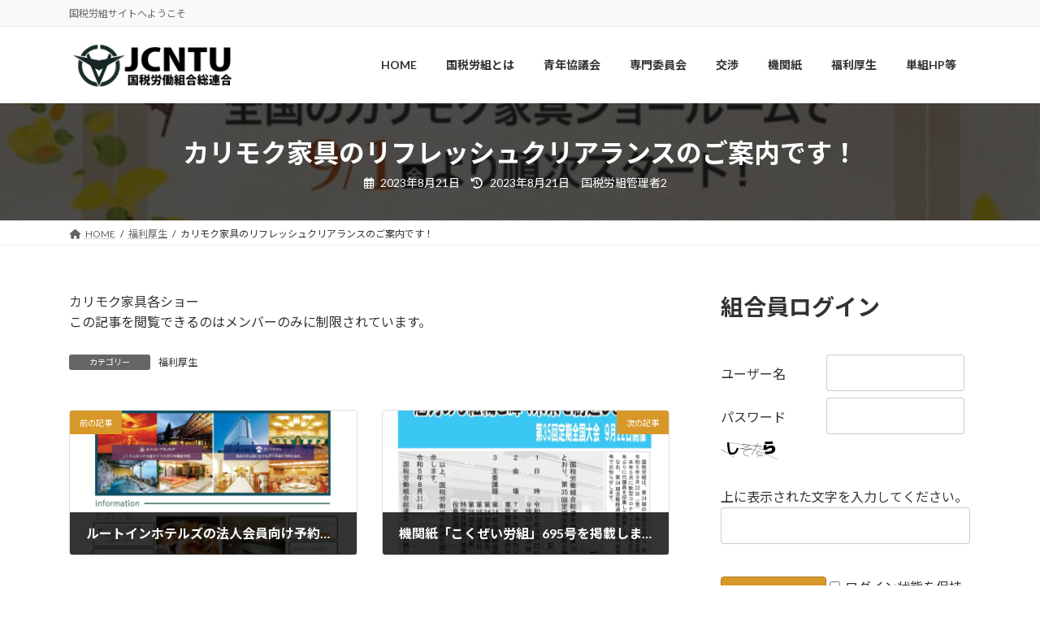

--- FILE ---
content_type: text/html; charset=UTF-8
request_url: https://rouso.kokuzeirouso.org/2023/08/21/%E3%82%AB%E3%83%AA%E3%83%A2%E3%82%AF%E5%AE%B6%E5%85%B7%E3%81%AE%E3%83%AA%E3%83%95%E3%83%AC%E3%83%83%E3%82%B7%E3%83%A5%E3%82%AF%E3%83%AA%E3%82%A2%E3%83%A9%E3%83%B3%E3%82%B9%E3%81%AE%E3%81%94%E6%A1%88/
body_size: 20741
content:
<!DOCTYPE html>
<html lang="ja">
<head>
<meta charset="utf-8">
<meta http-equiv="X-UA-Compatible" content="IE=edge">
<meta name="viewport" content="width=device-width, initial-scale=1">
<title>カリモク家具のリフレッシュクリアランスのご案内です！ - 国税労働組合総連合</title>
<meta name='robots' content='max-image-preview:large' />
<link rel='dns-prefetch' href='//stats.wp.com' />
<link rel="alternate" type="application/rss+xml" title="国税労働組合総連合 &raquo; フィード" href="https://rouso.kokuzeirouso.org/feed/" />
<link rel="alternate" type="application/rss+xml" title="国税労働組合総連合 &raquo; コメントフィード" href="https://rouso.kokuzeirouso.org/comments/feed/" />
<link rel="alternate" title="oEmbed (JSON)" type="application/json+oembed" href="https://rouso.kokuzeirouso.org/wp-json/oembed/1.0/embed?url=https%3A%2F%2Frouso.kokuzeirouso.org%2F2023%2F08%2F21%2F%25e3%2582%25ab%25e3%2583%25aa%25e3%2583%25a2%25e3%2582%25af%25e5%25ae%25b6%25e5%2585%25b7%25e3%2581%25ae%25e3%2583%25aa%25e3%2583%2595%25e3%2583%25ac%25e3%2583%2583%25e3%2582%25b7%25e3%2583%25a5%25e3%2582%25af%25e3%2583%25aa%25e3%2582%25a2%25e3%2583%25a9%25e3%2583%25b3%25e3%2582%25b9%25e3%2581%25ae%25e3%2581%2594%25e6%25a1%2588%2F" />
<link rel="alternate" title="oEmbed (XML)" type="text/xml+oembed" href="https://rouso.kokuzeirouso.org/wp-json/oembed/1.0/embed?url=https%3A%2F%2Frouso.kokuzeirouso.org%2F2023%2F08%2F21%2F%25e3%2582%25ab%25e3%2583%25aa%25e3%2583%25a2%25e3%2582%25af%25e5%25ae%25b6%25e5%2585%25b7%25e3%2581%25ae%25e3%2583%25aa%25e3%2583%2595%25e3%2583%25ac%25e3%2583%2583%25e3%2582%25b7%25e3%2583%25a5%25e3%2582%25af%25e3%2583%25aa%25e3%2582%25a2%25e3%2583%25a9%25e3%2583%25b3%25e3%2582%25b9%25e3%2581%25ae%25e3%2581%2594%25e6%25a1%2588%2F&#038;format=xml" />
<style id='wp-img-auto-sizes-contain-inline-css' type='text/css'>
img:is([sizes=auto i],[sizes^="auto," i]){contain-intrinsic-size:3000px 1500px}
/*# sourceURL=wp-img-auto-sizes-contain-inline-css */
</style>
<link rel='stylesheet' id='vk-header-top-css' href='https://rouso.kokuzeirouso.org/wp-content/plugins/lightning-g3-pro-unit/inc/header-top/package/css/header-top.css?ver=0.1.1' type='text/css' media='all' />
<style id='wp-emoji-styles-inline-css' type='text/css'>

	img.wp-smiley, img.emoji {
		display: inline !important;
		border: none !important;
		box-shadow: none !important;
		height: 1em !important;
		width: 1em !important;
		margin: 0 0.07em !important;
		vertical-align: -0.1em !important;
		background: none !important;
		padding: 0 !important;
	}
/*# sourceURL=wp-emoji-styles-inline-css */
</style>
<style id='wp-block-library-inline-css' type='text/css'>
:root{--wp-block-synced-color:#7a00df;--wp-block-synced-color--rgb:122,0,223;--wp-bound-block-color:var(--wp-block-synced-color);--wp-editor-canvas-background:#ddd;--wp-admin-theme-color:#007cba;--wp-admin-theme-color--rgb:0,124,186;--wp-admin-theme-color-darker-10:#006ba1;--wp-admin-theme-color-darker-10--rgb:0,107,160.5;--wp-admin-theme-color-darker-20:#005a87;--wp-admin-theme-color-darker-20--rgb:0,90,135;--wp-admin-border-width-focus:2px}@media (min-resolution:192dpi){:root{--wp-admin-border-width-focus:1.5px}}.wp-element-button{cursor:pointer}:root .has-very-light-gray-background-color{background-color:#eee}:root .has-very-dark-gray-background-color{background-color:#313131}:root .has-very-light-gray-color{color:#eee}:root .has-very-dark-gray-color{color:#313131}:root .has-vivid-green-cyan-to-vivid-cyan-blue-gradient-background{background:linear-gradient(135deg,#00d084,#0693e3)}:root .has-purple-crush-gradient-background{background:linear-gradient(135deg,#34e2e4,#4721fb 50%,#ab1dfe)}:root .has-hazy-dawn-gradient-background{background:linear-gradient(135deg,#faaca8,#dad0ec)}:root .has-subdued-olive-gradient-background{background:linear-gradient(135deg,#fafae1,#67a671)}:root .has-atomic-cream-gradient-background{background:linear-gradient(135deg,#fdd79a,#004a59)}:root .has-nightshade-gradient-background{background:linear-gradient(135deg,#330968,#31cdcf)}:root .has-midnight-gradient-background{background:linear-gradient(135deg,#020381,#2874fc)}:root{--wp--preset--font-size--normal:16px;--wp--preset--font-size--huge:42px}.has-regular-font-size{font-size:1em}.has-larger-font-size{font-size:2.625em}.has-normal-font-size{font-size:var(--wp--preset--font-size--normal)}.has-huge-font-size{font-size:var(--wp--preset--font-size--huge)}.has-text-align-center{text-align:center}.has-text-align-left{text-align:left}.has-text-align-right{text-align:right}.has-fit-text{white-space:nowrap!important}#end-resizable-editor-section{display:none}.aligncenter{clear:both}.items-justified-left{justify-content:flex-start}.items-justified-center{justify-content:center}.items-justified-right{justify-content:flex-end}.items-justified-space-between{justify-content:space-between}.screen-reader-text{border:0;clip-path:inset(50%);height:1px;margin:-1px;overflow:hidden;padding:0;position:absolute;width:1px;word-wrap:normal!important}.screen-reader-text:focus{background-color:#ddd;clip-path:none;color:#444;display:block;font-size:1em;height:auto;left:5px;line-height:normal;padding:15px 23px 14px;text-decoration:none;top:5px;width:auto;z-index:100000}html :where(.has-border-color){border-style:solid}html :where([style*=border-top-color]){border-top-style:solid}html :where([style*=border-right-color]){border-right-style:solid}html :where([style*=border-bottom-color]){border-bottom-style:solid}html :where([style*=border-left-color]){border-left-style:solid}html :where([style*=border-width]){border-style:solid}html :where([style*=border-top-width]){border-top-style:solid}html :where([style*=border-right-width]){border-right-style:solid}html :where([style*=border-bottom-width]){border-bottom-style:solid}html :where([style*=border-left-width]){border-left-style:solid}html :where(img[class*=wp-image-]){height:auto;max-width:100%}:where(figure){margin:0 0 1em}html :where(.is-position-sticky){--wp-admin--admin-bar--position-offset:var(--wp-admin--admin-bar--height,0px)}@media screen and (max-width:600px){html :where(.is-position-sticky){--wp-admin--admin-bar--position-offset:0px}}
/* VK Color Palettes */:root{ --vk-color-primary:#d89829}:root .has-vk-color-primary-color { color:var(--vk-color-primary); }:root .has-vk-color-primary-background-color { background-color:var(--vk-color-primary); }:root{ --vk-color-primary-dark:#ad7a21}:root .has-vk-color-primary-dark-color { color:var(--vk-color-primary-dark); }:root .has-vk-color-primary-dark-background-color { background-color:var(--vk-color-primary-dark); }:root{ --vk-color-primary-vivid:#eea72d}:root .has-vk-color-primary-vivid-color { color:var(--vk-color-primary-vivid); }:root .has-vk-color-primary-vivid-background-color { background-color:var(--vk-color-primary-vivid); }

/*# sourceURL=wp-block-library-inline-css */
</style><style id='wp-block-heading-inline-css' type='text/css'>
h1:where(.wp-block-heading).has-background,h2:where(.wp-block-heading).has-background,h3:where(.wp-block-heading).has-background,h4:where(.wp-block-heading).has-background,h5:where(.wp-block-heading).has-background,h6:where(.wp-block-heading).has-background{padding:1.25em 2.375em}h1.has-text-align-left[style*=writing-mode]:where([style*=vertical-lr]),h1.has-text-align-right[style*=writing-mode]:where([style*=vertical-rl]),h2.has-text-align-left[style*=writing-mode]:where([style*=vertical-lr]),h2.has-text-align-right[style*=writing-mode]:where([style*=vertical-rl]),h3.has-text-align-left[style*=writing-mode]:where([style*=vertical-lr]),h3.has-text-align-right[style*=writing-mode]:where([style*=vertical-rl]),h4.has-text-align-left[style*=writing-mode]:where([style*=vertical-lr]),h4.has-text-align-right[style*=writing-mode]:where([style*=vertical-rl]),h5.has-text-align-left[style*=writing-mode]:where([style*=vertical-lr]),h5.has-text-align-right[style*=writing-mode]:where([style*=vertical-rl]),h6.has-text-align-left[style*=writing-mode]:where([style*=vertical-lr]),h6.has-text-align-right[style*=writing-mode]:where([style*=vertical-rl]){rotate:180deg}
/*# sourceURL=https://rouso.kokuzeirouso.org/wp-includes/blocks/heading/style.min.css */
</style>
<style id='wp-block-image-inline-css' type='text/css'>
.wp-block-image>a,.wp-block-image>figure>a{display:inline-block}.wp-block-image img{box-sizing:border-box;height:auto;max-width:100%;vertical-align:bottom}@media not (prefers-reduced-motion){.wp-block-image img.hide{visibility:hidden}.wp-block-image img.show{animation:show-content-image .4s}}.wp-block-image[style*=border-radius] img,.wp-block-image[style*=border-radius]>a{border-radius:inherit}.wp-block-image.has-custom-border img{box-sizing:border-box}.wp-block-image.aligncenter{text-align:center}.wp-block-image.alignfull>a,.wp-block-image.alignwide>a{width:100%}.wp-block-image.alignfull img,.wp-block-image.alignwide img{height:auto;width:100%}.wp-block-image .aligncenter,.wp-block-image .alignleft,.wp-block-image .alignright,.wp-block-image.aligncenter,.wp-block-image.alignleft,.wp-block-image.alignright{display:table}.wp-block-image .aligncenter>figcaption,.wp-block-image .alignleft>figcaption,.wp-block-image .alignright>figcaption,.wp-block-image.aligncenter>figcaption,.wp-block-image.alignleft>figcaption,.wp-block-image.alignright>figcaption{caption-side:bottom;display:table-caption}.wp-block-image .alignleft{float:left;margin:.5em 1em .5em 0}.wp-block-image .alignright{float:right;margin:.5em 0 .5em 1em}.wp-block-image .aligncenter{margin-left:auto;margin-right:auto}.wp-block-image :where(figcaption){margin-bottom:1em;margin-top:.5em}.wp-block-image.is-style-circle-mask img{border-radius:9999px}@supports ((-webkit-mask-image:none) or (mask-image:none)) or (-webkit-mask-image:none){.wp-block-image.is-style-circle-mask img{border-radius:0;-webkit-mask-image:url('data:image/svg+xml;utf8,<svg viewBox="0 0 100 100" xmlns="http://www.w3.org/2000/svg"><circle cx="50" cy="50" r="50"/></svg>');mask-image:url('data:image/svg+xml;utf8,<svg viewBox="0 0 100 100" xmlns="http://www.w3.org/2000/svg"><circle cx="50" cy="50" r="50"/></svg>');mask-mode:alpha;-webkit-mask-position:center;mask-position:center;-webkit-mask-repeat:no-repeat;mask-repeat:no-repeat;-webkit-mask-size:contain;mask-size:contain}}:root :where(.wp-block-image.is-style-rounded img,.wp-block-image .is-style-rounded img){border-radius:9999px}.wp-block-image figure{margin:0}.wp-lightbox-container{display:flex;flex-direction:column;position:relative}.wp-lightbox-container img{cursor:zoom-in}.wp-lightbox-container img:hover+button{opacity:1}.wp-lightbox-container button{align-items:center;backdrop-filter:blur(16px) saturate(180%);background-color:#5a5a5a40;border:none;border-radius:4px;cursor:zoom-in;display:flex;height:20px;justify-content:center;opacity:0;padding:0;position:absolute;right:16px;text-align:center;top:16px;width:20px;z-index:100}@media not (prefers-reduced-motion){.wp-lightbox-container button{transition:opacity .2s ease}}.wp-lightbox-container button:focus-visible{outline:3px auto #5a5a5a40;outline:3px auto -webkit-focus-ring-color;outline-offset:3px}.wp-lightbox-container button:hover{cursor:pointer;opacity:1}.wp-lightbox-container button:focus{opacity:1}.wp-lightbox-container button:focus,.wp-lightbox-container button:hover,.wp-lightbox-container button:not(:hover):not(:active):not(.has-background){background-color:#5a5a5a40;border:none}.wp-lightbox-overlay{box-sizing:border-box;cursor:zoom-out;height:100vh;left:0;overflow:hidden;position:fixed;top:0;visibility:hidden;width:100%;z-index:100000}.wp-lightbox-overlay .close-button{align-items:center;cursor:pointer;display:flex;justify-content:center;min-height:40px;min-width:40px;padding:0;position:absolute;right:calc(env(safe-area-inset-right) + 16px);top:calc(env(safe-area-inset-top) + 16px);z-index:5000000}.wp-lightbox-overlay .close-button:focus,.wp-lightbox-overlay .close-button:hover,.wp-lightbox-overlay .close-button:not(:hover):not(:active):not(.has-background){background:none;border:none}.wp-lightbox-overlay .lightbox-image-container{height:var(--wp--lightbox-container-height);left:50%;overflow:hidden;position:absolute;top:50%;transform:translate(-50%,-50%);transform-origin:top left;width:var(--wp--lightbox-container-width);z-index:9999999999}.wp-lightbox-overlay .wp-block-image{align-items:center;box-sizing:border-box;display:flex;height:100%;justify-content:center;margin:0;position:relative;transform-origin:0 0;width:100%;z-index:3000000}.wp-lightbox-overlay .wp-block-image img{height:var(--wp--lightbox-image-height);min-height:var(--wp--lightbox-image-height);min-width:var(--wp--lightbox-image-width);width:var(--wp--lightbox-image-width)}.wp-lightbox-overlay .wp-block-image figcaption{display:none}.wp-lightbox-overlay button{background:none;border:none}.wp-lightbox-overlay .scrim{background-color:#fff;height:100%;opacity:.9;position:absolute;width:100%;z-index:2000000}.wp-lightbox-overlay.active{visibility:visible}@media not (prefers-reduced-motion){.wp-lightbox-overlay.active{animation:turn-on-visibility .25s both}.wp-lightbox-overlay.active img{animation:turn-on-visibility .35s both}.wp-lightbox-overlay.show-closing-animation:not(.active){animation:turn-off-visibility .35s both}.wp-lightbox-overlay.show-closing-animation:not(.active) img{animation:turn-off-visibility .25s both}.wp-lightbox-overlay.zoom.active{animation:none;opacity:1;visibility:visible}.wp-lightbox-overlay.zoom.active .lightbox-image-container{animation:lightbox-zoom-in .4s}.wp-lightbox-overlay.zoom.active .lightbox-image-container img{animation:none}.wp-lightbox-overlay.zoom.active .scrim{animation:turn-on-visibility .4s forwards}.wp-lightbox-overlay.zoom.show-closing-animation:not(.active){animation:none}.wp-lightbox-overlay.zoom.show-closing-animation:not(.active) .lightbox-image-container{animation:lightbox-zoom-out .4s}.wp-lightbox-overlay.zoom.show-closing-animation:not(.active) .lightbox-image-container img{animation:none}.wp-lightbox-overlay.zoom.show-closing-animation:not(.active) .scrim{animation:turn-off-visibility .4s forwards}}@keyframes show-content-image{0%{visibility:hidden}99%{visibility:hidden}to{visibility:visible}}@keyframes turn-on-visibility{0%{opacity:0}to{opacity:1}}@keyframes turn-off-visibility{0%{opacity:1;visibility:visible}99%{opacity:0;visibility:visible}to{opacity:0;visibility:hidden}}@keyframes lightbox-zoom-in{0%{transform:translate(calc((-100vw + var(--wp--lightbox-scrollbar-width))/2 + var(--wp--lightbox-initial-left-position)),calc(-50vh + var(--wp--lightbox-initial-top-position))) scale(var(--wp--lightbox-scale))}to{transform:translate(-50%,-50%) scale(1)}}@keyframes lightbox-zoom-out{0%{transform:translate(-50%,-50%) scale(1);visibility:visible}99%{visibility:visible}to{transform:translate(calc((-100vw + var(--wp--lightbox-scrollbar-width))/2 + var(--wp--lightbox-initial-left-position)),calc(-50vh + var(--wp--lightbox-initial-top-position))) scale(var(--wp--lightbox-scale));visibility:hidden}}
/*# sourceURL=https://rouso.kokuzeirouso.org/wp-includes/blocks/image/style.min.css */
</style>
<style id='wp-block-columns-inline-css' type='text/css'>
.wp-block-columns{box-sizing:border-box;display:flex;flex-wrap:wrap!important}@media (min-width:782px){.wp-block-columns{flex-wrap:nowrap!important}}.wp-block-columns{align-items:normal!important}.wp-block-columns.are-vertically-aligned-top{align-items:flex-start}.wp-block-columns.are-vertically-aligned-center{align-items:center}.wp-block-columns.are-vertically-aligned-bottom{align-items:flex-end}@media (max-width:781px){.wp-block-columns:not(.is-not-stacked-on-mobile)>.wp-block-column{flex-basis:100%!important}}@media (min-width:782px){.wp-block-columns:not(.is-not-stacked-on-mobile)>.wp-block-column{flex-basis:0;flex-grow:1}.wp-block-columns:not(.is-not-stacked-on-mobile)>.wp-block-column[style*=flex-basis]{flex-grow:0}}.wp-block-columns.is-not-stacked-on-mobile{flex-wrap:nowrap!important}.wp-block-columns.is-not-stacked-on-mobile>.wp-block-column{flex-basis:0;flex-grow:1}.wp-block-columns.is-not-stacked-on-mobile>.wp-block-column[style*=flex-basis]{flex-grow:0}:where(.wp-block-columns){margin-bottom:1.75em}:where(.wp-block-columns.has-background){padding:1.25em 2.375em}.wp-block-column{flex-grow:1;min-width:0;overflow-wrap:break-word;word-break:break-word}.wp-block-column.is-vertically-aligned-top{align-self:flex-start}.wp-block-column.is-vertically-aligned-center{align-self:center}.wp-block-column.is-vertically-aligned-bottom{align-self:flex-end}.wp-block-column.is-vertically-aligned-stretch{align-self:stretch}.wp-block-column.is-vertically-aligned-bottom,.wp-block-column.is-vertically-aligned-center,.wp-block-column.is-vertically-aligned-top{width:100%}
/*# sourceURL=https://rouso.kokuzeirouso.org/wp-includes/blocks/columns/style.min.css */
</style>
<style id='wp-block-paragraph-inline-css' type='text/css'>
.is-small-text{font-size:.875em}.is-regular-text{font-size:1em}.is-large-text{font-size:2.25em}.is-larger-text{font-size:3em}.has-drop-cap:not(:focus):first-letter{float:left;font-size:8.4em;font-style:normal;font-weight:100;line-height:.68;margin:.05em .1em 0 0;text-transform:uppercase}body.rtl .has-drop-cap:not(:focus):first-letter{float:none;margin-left:.1em}p.has-drop-cap.has-background{overflow:hidden}:root :where(p.has-background){padding:1.25em 2.375em}:where(p.has-text-color:not(.has-link-color)) a{color:inherit}p.has-text-align-left[style*="writing-mode:vertical-lr"],p.has-text-align-right[style*="writing-mode:vertical-rl"]{rotate:180deg}
/*# sourceURL=https://rouso.kokuzeirouso.org/wp-includes/blocks/paragraph/style.min.css */
</style>
<style id='global-styles-inline-css' type='text/css'>
:root{--wp--preset--aspect-ratio--square: 1;--wp--preset--aspect-ratio--4-3: 4/3;--wp--preset--aspect-ratio--3-4: 3/4;--wp--preset--aspect-ratio--3-2: 3/2;--wp--preset--aspect-ratio--2-3: 2/3;--wp--preset--aspect-ratio--16-9: 16/9;--wp--preset--aspect-ratio--9-16: 9/16;--wp--preset--color--black: #000000;--wp--preset--color--cyan-bluish-gray: #abb8c3;--wp--preset--color--white: #ffffff;--wp--preset--color--pale-pink: #f78da7;--wp--preset--color--vivid-red: #cf2e2e;--wp--preset--color--luminous-vivid-orange: #ff6900;--wp--preset--color--luminous-vivid-amber: #fcb900;--wp--preset--color--light-green-cyan: #7bdcb5;--wp--preset--color--vivid-green-cyan: #00d084;--wp--preset--color--pale-cyan-blue: #8ed1fc;--wp--preset--color--vivid-cyan-blue: #0693e3;--wp--preset--color--vivid-purple: #9b51e0;--wp--preset--gradient--vivid-cyan-blue-to-vivid-purple: linear-gradient(135deg,rgba(6,147,227,1) 0%,rgb(155,81,224) 100%);--wp--preset--gradient--light-green-cyan-to-vivid-green-cyan: linear-gradient(135deg,rgb(122,220,180) 0%,rgb(0,208,130) 100%);--wp--preset--gradient--luminous-vivid-amber-to-luminous-vivid-orange: linear-gradient(135deg,rgba(252,185,0,1) 0%,rgba(255,105,0,1) 100%);--wp--preset--gradient--luminous-vivid-orange-to-vivid-red: linear-gradient(135deg,rgba(255,105,0,1) 0%,rgb(207,46,46) 100%);--wp--preset--gradient--very-light-gray-to-cyan-bluish-gray: linear-gradient(135deg,rgb(238,238,238) 0%,rgb(169,184,195) 100%);--wp--preset--gradient--cool-to-warm-spectrum: linear-gradient(135deg,rgb(74,234,220) 0%,rgb(151,120,209) 20%,rgb(207,42,186) 40%,rgb(238,44,130) 60%,rgb(251,105,98) 80%,rgb(254,248,76) 100%);--wp--preset--gradient--blush-light-purple: linear-gradient(135deg,rgb(255,206,236) 0%,rgb(152,150,240) 100%);--wp--preset--gradient--blush-bordeaux: linear-gradient(135deg,rgb(254,205,165) 0%,rgb(254,45,45) 50%,rgb(107,0,62) 100%);--wp--preset--gradient--luminous-dusk: linear-gradient(135deg,rgb(255,203,112) 0%,rgb(199,81,192) 50%,rgb(65,88,208) 100%);--wp--preset--gradient--pale-ocean: linear-gradient(135deg,rgb(255,245,203) 0%,rgb(182,227,212) 50%,rgb(51,167,181) 100%);--wp--preset--gradient--electric-grass: linear-gradient(135deg,rgb(202,248,128) 0%,rgb(113,206,126) 100%);--wp--preset--gradient--midnight: linear-gradient(135deg,rgb(2,3,129) 0%,rgb(40,116,252) 100%);--wp--preset--gradient--vivid-green-cyan-to-vivid-cyan-blue: linear-gradient(135deg,rgba(0,208,132,1) 0%,rgba(6,147,227,1) 100%);--wp--preset--font-size--small: 14px;--wp--preset--font-size--medium: 20px;--wp--preset--font-size--large: 24px;--wp--preset--font-size--x-large: 42px;--wp--preset--font-size--regular: 16px;--wp--preset--font-size--huge: 36px;--wp--preset--spacing--20: 0.44rem;--wp--preset--spacing--30: 0.67rem;--wp--preset--spacing--40: 1rem;--wp--preset--spacing--50: 1.5rem;--wp--preset--spacing--60: 2.25rem;--wp--preset--spacing--70: 3.38rem;--wp--preset--spacing--80: 5.06rem;--wp--preset--shadow--natural: 6px 6px 9px rgba(0, 0, 0, 0.2);--wp--preset--shadow--deep: 12px 12px 50px rgba(0, 0, 0, 0.4);--wp--preset--shadow--sharp: 6px 6px 0px rgba(0, 0, 0, 0.2);--wp--preset--shadow--outlined: 6px 6px 0px -3px rgb(255, 255, 255), 6px 6px rgb(0, 0, 0);--wp--preset--shadow--crisp: 6px 6px 0px rgb(0, 0, 0);}:where(.is-layout-flex){gap: 0.5em;}:where(.is-layout-grid){gap: 0.5em;}body .is-layout-flex{display: flex;}.is-layout-flex{flex-wrap: wrap;align-items: center;}.is-layout-flex > :is(*, div){margin: 0;}body .is-layout-grid{display: grid;}.is-layout-grid > :is(*, div){margin: 0;}:where(.wp-block-columns.is-layout-flex){gap: 2em;}:where(.wp-block-columns.is-layout-grid){gap: 2em;}:where(.wp-block-post-template.is-layout-flex){gap: 1.25em;}:where(.wp-block-post-template.is-layout-grid){gap: 1.25em;}.has-black-color{color: var(--wp--preset--color--black) !important;}.has-cyan-bluish-gray-color{color: var(--wp--preset--color--cyan-bluish-gray) !important;}.has-white-color{color: var(--wp--preset--color--white) !important;}.has-pale-pink-color{color: var(--wp--preset--color--pale-pink) !important;}.has-vivid-red-color{color: var(--wp--preset--color--vivid-red) !important;}.has-luminous-vivid-orange-color{color: var(--wp--preset--color--luminous-vivid-orange) !important;}.has-luminous-vivid-amber-color{color: var(--wp--preset--color--luminous-vivid-amber) !important;}.has-light-green-cyan-color{color: var(--wp--preset--color--light-green-cyan) !important;}.has-vivid-green-cyan-color{color: var(--wp--preset--color--vivid-green-cyan) !important;}.has-pale-cyan-blue-color{color: var(--wp--preset--color--pale-cyan-blue) !important;}.has-vivid-cyan-blue-color{color: var(--wp--preset--color--vivid-cyan-blue) !important;}.has-vivid-purple-color{color: var(--wp--preset--color--vivid-purple) !important;}.has-black-background-color{background-color: var(--wp--preset--color--black) !important;}.has-cyan-bluish-gray-background-color{background-color: var(--wp--preset--color--cyan-bluish-gray) !important;}.has-white-background-color{background-color: var(--wp--preset--color--white) !important;}.has-pale-pink-background-color{background-color: var(--wp--preset--color--pale-pink) !important;}.has-vivid-red-background-color{background-color: var(--wp--preset--color--vivid-red) !important;}.has-luminous-vivid-orange-background-color{background-color: var(--wp--preset--color--luminous-vivid-orange) !important;}.has-luminous-vivid-amber-background-color{background-color: var(--wp--preset--color--luminous-vivid-amber) !important;}.has-light-green-cyan-background-color{background-color: var(--wp--preset--color--light-green-cyan) !important;}.has-vivid-green-cyan-background-color{background-color: var(--wp--preset--color--vivid-green-cyan) !important;}.has-pale-cyan-blue-background-color{background-color: var(--wp--preset--color--pale-cyan-blue) !important;}.has-vivid-cyan-blue-background-color{background-color: var(--wp--preset--color--vivid-cyan-blue) !important;}.has-vivid-purple-background-color{background-color: var(--wp--preset--color--vivid-purple) !important;}.has-black-border-color{border-color: var(--wp--preset--color--black) !important;}.has-cyan-bluish-gray-border-color{border-color: var(--wp--preset--color--cyan-bluish-gray) !important;}.has-white-border-color{border-color: var(--wp--preset--color--white) !important;}.has-pale-pink-border-color{border-color: var(--wp--preset--color--pale-pink) !important;}.has-vivid-red-border-color{border-color: var(--wp--preset--color--vivid-red) !important;}.has-luminous-vivid-orange-border-color{border-color: var(--wp--preset--color--luminous-vivid-orange) !important;}.has-luminous-vivid-amber-border-color{border-color: var(--wp--preset--color--luminous-vivid-amber) !important;}.has-light-green-cyan-border-color{border-color: var(--wp--preset--color--light-green-cyan) !important;}.has-vivid-green-cyan-border-color{border-color: var(--wp--preset--color--vivid-green-cyan) !important;}.has-pale-cyan-blue-border-color{border-color: var(--wp--preset--color--pale-cyan-blue) !important;}.has-vivid-cyan-blue-border-color{border-color: var(--wp--preset--color--vivid-cyan-blue) !important;}.has-vivid-purple-border-color{border-color: var(--wp--preset--color--vivid-purple) !important;}.has-vivid-cyan-blue-to-vivid-purple-gradient-background{background: var(--wp--preset--gradient--vivid-cyan-blue-to-vivid-purple) !important;}.has-light-green-cyan-to-vivid-green-cyan-gradient-background{background: var(--wp--preset--gradient--light-green-cyan-to-vivid-green-cyan) !important;}.has-luminous-vivid-amber-to-luminous-vivid-orange-gradient-background{background: var(--wp--preset--gradient--luminous-vivid-amber-to-luminous-vivid-orange) !important;}.has-luminous-vivid-orange-to-vivid-red-gradient-background{background: var(--wp--preset--gradient--luminous-vivid-orange-to-vivid-red) !important;}.has-very-light-gray-to-cyan-bluish-gray-gradient-background{background: var(--wp--preset--gradient--very-light-gray-to-cyan-bluish-gray) !important;}.has-cool-to-warm-spectrum-gradient-background{background: var(--wp--preset--gradient--cool-to-warm-spectrum) !important;}.has-blush-light-purple-gradient-background{background: var(--wp--preset--gradient--blush-light-purple) !important;}.has-blush-bordeaux-gradient-background{background: var(--wp--preset--gradient--blush-bordeaux) !important;}.has-luminous-dusk-gradient-background{background: var(--wp--preset--gradient--luminous-dusk) !important;}.has-pale-ocean-gradient-background{background: var(--wp--preset--gradient--pale-ocean) !important;}.has-electric-grass-gradient-background{background: var(--wp--preset--gradient--electric-grass) !important;}.has-midnight-gradient-background{background: var(--wp--preset--gradient--midnight) !important;}.has-small-font-size{font-size: var(--wp--preset--font-size--small) !important;}.has-medium-font-size{font-size: var(--wp--preset--font-size--medium) !important;}.has-large-font-size{font-size: var(--wp--preset--font-size--large) !important;}.has-x-large-font-size{font-size: var(--wp--preset--font-size--x-large) !important;}
:where(.wp-block-columns.is-layout-flex){gap: 2em;}:where(.wp-block-columns.is-layout-grid){gap: 2em;}
/*# sourceURL=global-styles-inline-css */
</style>
<style id='core-block-supports-inline-css' type='text/css'>
.wp-container-core-columns-is-layout-9d6595d7{flex-wrap:nowrap;}
/*# sourceURL=core-block-supports-inline-css */
</style>

<style id='classic-theme-styles-inline-css' type='text/css'>
/*! This file is auto-generated */
.wp-block-button__link{color:#fff;background-color:#32373c;border-radius:9999px;box-shadow:none;text-decoration:none;padding:calc(.667em + 2px) calc(1.333em + 2px);font-size:1.125em}.wp-block-file__button{background:#32373c;color:#fff;text-decoration:none}
/*# sourceURL=/wp-includes/css/classic-themes.min.css */
</style>
<link rel='stylesheet' id='lightning-common-style-css' href='https://rouso.kokuzeirouso.org/wp-content/themes/lightning/_g3/assets/css/style.css?ver=15.32.1' type='text/css' media='all' />
<style id='lightning-common-style-inline-css' type='text/css'>
/* Lightning */:root {--vk-color-primary:#d89829;--vk-color-primary-dark:#ad7a21;--vk-color-primary-vivid:#eea72d;--g_nav_main_acc_icon_open_url:url(https://rouso.kokuzeirouso.org/wp-content/themes/lightning/_g3/inc/vk-mobile-nav/package/images/vk-menu-acc-icon-open-black.svg);--g_nav_main_acc_icon_close_url: url(https://rouso.kokuzeirouso.org/wp-content/themes/lightning/_g3/inc/vk-mobile-nav/package/images/vk-menu-close-black.svg);--g_nav_sub_acc_icon_open_url: url(https://rouso.kokuzeirouso.org/wp-content/themes/lightning/_g3/inc/vk-mobile-nav/package/images/vk-menu-acc-icon-open-white.svg);--g_nav_sub_acc_icon_close_url: url(https://rouso.kokuzeirouso.org/wp-content/themes/lightning/_g3/inc/vk-mobile-nav/package/images/vk-menu-close-white.svg);}
:root{--swiper-navigation-color: #fff;}
:root {}.main-section {}
/* vk-mobile-nav */:root {--vk-mobile-nav-menu-btn-bg-src: url("https://rouso.kokuzeirouso.org/wp-content/themes/lightning/_g3/inc/vk-mobile-nav/package/images/vk-menu-btn-black.svg");--vk-mobile-nav-menu-btn-close-bg-src: url("https://rouso.kokuzeirouso.org/wp-content/themes/lightning/_g3/inc/vk-mobile-nav/package/images/vk-menu-close-black.svg");--vk-menu-acc-icon-open-black-bg-src: url("https://rouso.kokuzeirouso.org/wp-content/themes/lightning/_g3/inc/vk-mobile-nav/package/images/vk-menu-acc-icon-open-black.svg");--vk-menu-acc-icon-open-white-bg-src: url("https://rouso.kokuzeirouso.org/wp-content/themes/lightning/_g3/inc/vk-mobile-nav/package/images/vk-menu-acc-icon-open-white.svg");--vk-menu-acc-icon-close-black-bg-src: url("https://rouso.kokuzeirouso.org/wp-content/themes/lightning/_g3/inc/vk-mobile-nav/package/images/vk-menu-close-black.svg");--vk-menu-acc-icon-close-white-bg-src: url("https://rouso.kokuzeirouso.org/wp-content/themes/lightning/_g3/inc/vk-mobile-nav/package/images/vk-menu-close-white.svg");}
/*# sourceURL=lightning-common-style-inline-css */
</style>
<link rel='stylesheet' id='lightning-design-style-css' href='https://rouso.kokuzeirouso.org/wp-content/themes/lightning/_g3/design-skin/origin3/css/style.css?ver=15.32.1' type='text/css' media='all' />
<style id='lightning-design-style-inline-css' type='text/css'>
.tagcloud a:before { font-family: "Font Awesome 5 Free";content: "\f02b";font-weight: bold; }
.vk-campaign-text{color:#fff;background-color:#eab010;}.vk-campaign-text_btn,.vk-campaign-text_btn:link,.vk-campaign-text_btn:visited,.vk-campaign-text_btn:focus,.vk-campaign-text_btn:active{background:#fff;color:#4c4c4c;}a.vk-campaign-text_btn:hover{background:#eab010;color:#fff;}.vk-campaign-text_link,.vk-campaign-text_link:link,.vk-campaign-text_link:hover,.vk-campaign-text_link:visited,.vk-campaign-text_link:active,.vk-campaign-text_link:focus{color:#fff;}
/* page header */:root{--vk-page-header-url : url(https://rouso.kokuzeirouso.org/wp-content/uploads/2023/08/カリモク家具リフレッシュクリアランス-724x1024.jpg);}@media ( max-width:575.98px ){:root{--vk-page-header-url : url(https://rouso.kokuzeirouso.org/wp-content/uploads/2023/08/カリモク家具リフレッシュクリアランス-724x1024.jpg);}}.page-header{ position:relative;color:#fff;background: var(--vk-page-header-url, url(https://rouso.kokuzeirouso.org/wp-content/uploads/2023/08/カリモク家具リフレッシュクリアランス-724x1024.jpg) ) no-repeat 50% center;background-size: cover;min-height:9rem;}.page-header::before{content:"";position:absolute;top:0;left:0;background-color:#000;opacity:0.7;width:100%;height:100%;}
/*# sourceURL=lightning-design-style-inline-css */
</style>
<link rel='stylesheet' id='vk-swiper-style-css' href='https://rouso.kokuzeirouso.org/wp-content/themes/lightning/vendor/vektor-inc/vk-swiper/src/assets/css/swiper-bundle.min.css?ver=11.0.2' type='text/css' media='all' />
<link rel='stylesheet' id='vk-blog-card-css' href='https://rouso.kokuzeirouso.org/wp-content/themes/lightning/_g3/inc/vk-wp-oembed-blog-card/package/css/blog-card.css?ver=6.9' type='text/css' media='all' />
<link rel='stylesheet' id='wp-members-css' href='https://rouso.kokuzeirouso.org/wp-content/plugins/wp-members/assets/css/forms/generic-no-float.min.css?ver=3.5.4.3' type='text/css' media='all' />
<link rel='stylesheet' id='lightning-theme-style-css' href='https://rouso.kokuzeirouso.org/wp-content/themes/kokuzeirouso-themes/style.css?ver=15.32.1' type='text/css' media='all' />
<link rel='stylesheet' id='vk-font-awesome-css' href='https://rouso.kokuzeirouso.org/wp-content/themes/lightning/vendor/vektor-inc/font-awesome-versions/src/versions/6/css/all.min.css?ver=6.6.0' type='text/css' media='all' />
<link rel='stylesheet' id='vk-header-layout-css' href='https://rouso.kokuzeirouso.org/wp-content/plugins/lightning-g3-pro-unit/inc/header-layout/package/css/header-layout.css?ver=0.29.7' type='text/css' media='all' />
<style id='vk-header-layout-inline-css' type='text/css'>
/* Header Layout */:root {--vk-header-logo-url:url(https://rouso.kokuzeirouso.org/wp-content/uploads/2022/09/b48f13f92eab9e08852c9f00abd4342d.png);}
/*# sourceURL=vk-header-layout-inline-css */
</style>
<link rel='stylesheet' id='vk-campaign-text-css' href='https://rouso.kokuzeirouso.org/wp-content/plugins/lightning-g3-pro-unit/inc/vk-campaign-text/package/css/vk-campaign-text.css?ver=0.1.0' type='text/css' media='all' />
<link rel='stylesheet' id='vk-mobile-fix-nav-css' href='https://rouso.kokuzeirouso.org/wp-content/plugins/lightning-g3-pro-unit/inc/vk-mobile-fix-nav/package/css/vk-mobile-fix-nav.css?ver=0.0.0' type='text/css' media='all' />
<link rel='stylesheet' id='login-with-ajax-css' href='https://rouso.kokuzeirouso.org/wp-content/plugins/login-with-ajax/templates/widget.css?ver=4.5.1' type='text/css' media='all' />
<script type="text/javascript" src="https://rouso.kokuzeirouso.org/wp-includes/js/jquery/jquery.min.js?ver=3.7.1" id="jquery-core-js"></script>
<script type="text/javascript" src="https://rouso.kokuzeirouso.org/wp-includes/js/jquery/jquery-migrate.min.js?ver=3.4.1" id="jquery-migrate-js"></script>
<script type="text/javascript" id="login-with-ajax-js-extra">
/* <![CDATA[ */
var LWA = {"ajaxurl":"https://rouso.kokuzeirouso.org/wp-admin/admin-ajax.php","off":""};
//# sourceURL=login-with-ajax-js-extra
/* ]]> */
</script>
<script type="text/javascript" src="https://rouso.kokuzeirouso.org/wp-content/plugins/login-with-ajax/templates/login-with-ajax.legacy.min.js?ver=4.5.1" id="login-with-ajax-js"></script>
<link rel="https://api.w.org/" href="https://rouso.kokuzeirouso.org/wp-json/" /><link rel="alternate" title="JSON" type="application/json" href="https://rouso.kokuzeirouso.org/wp-json/wp/v2/posts/1779" /><link rel="EditURI" type="application/rsd+xml" title="RSD" href="https://rouso.kokuzeirouso.org/xmlrpc.php?rsd" />
<meta name="generator" content="WordPress 6.9" />
<link rel="canonical" href="https://rouso.kokuzeirouso.org/2023/08/21/%e3%82%ab%e3%83%aa%e3%83%a2%e3%82%af%e5%ae%b6%e5%85%b7%e3%81%ae%e3%83%aa%e3%83%95%e3%83%ac%e3%83%83%e3%82%b7%e3%83%a5%e3%82%af%e3%83%aa%e3%82%a2%e3%83%a9%e3%83%b3%e3%82%b9%e3%81%ae%e3%81%94%e6%a1%88/" />
<link rel='shortlink' href='https://rouso.kokuzeirouso.org/?p=1779' />
	<style>img#wpstats{display:none}</style>
		
<!-- BEGIN recaptcha, injected by plugin wp-recaptcha-integration  -->

<!-- END recaptcha -->
<link rel='stylesheet' id='add_google_fonts_Lato-css' href='//fonts.googleapis.com/css2?family=Lato%3Awght%40400%3B700&#038;display=swap&#038;subset=japanese&#038;ver=15.32.1' type='text/css' media='all' />
<link rel='stylesheet' id='add_google_fonts_noto_sans-css' href='//fonts.googleapis.com/css2?family=Noto+Sans+JP%3Awght%40400%3B700&#038;display=swap&#038;subset=japanese&#038;ver=15.32.1' type='text/css' media='all' />
</head>
<body class="wp-singular post-template-default single single-post postid-1779 single-format-standard wp-embed-responsive wp-theme-lightning wp-child-theme-kokuzeirouso-themes sidebar-fix sidebar-fix-priority-top device-pc fa_v6_css">
<a class="skip-link screen-reader-text" href="#main">コンテンツへスキップ</a>
<a class="skip-link screen-reader-text" href="#vk-mobile-nav">ナビゲーションに移動</a>

<header id="site-header" class="site-header site-header--layout--nav-float">
	<div class="header-top" id="header-top"><div class="container"><p class="header-top-description">国税労組サイトへようこそ</p></div><!-- [ / .container ] --></div><!-- [ / #header-top  ] -->	<div id="site-header-container" class="site-header-container site-header-container--scrolled--nav-center container">

				<div class="site-header-logo site-header-logo--scrolled--nav-center">
		<a href="https://rouso.kokuzeirouso.org/">
			<span><img src="https://rouso.kokuzeirouso.org/wp-content/uploads/2022/09/b48f13f92eab9e08852c9f00abd4342d.png" alt="国税労働組合総連合" /></span>
		</a>
		</div>

		
		<nav id="global-nav" class="global-nav global-nav--layout--float-right global-nav--scrolled--nav-center"><ul id="menu-%e3%83%98%e3%83%83%e3%83%80%e3%83%bc%e3%83%8a%e3%83%93" class="menu vk-menu-acc global-nav-list nav"><li id="menu-item-43" class="menu-item menu-item-type-post_type menu-item-object-page menu-item-home"><a href="https://rouso.kokuzeirouso.org/"><strong class="global-nav-name">HOME</strong></a></li>
<li id="menu-item-48" class="menu-item menu-item-type-post_type menu-item-object-page menu-item-has-children"><a href="https://rouso.kokuzeirouso.org/%e5%9b%bd%e7%a8%8e%e5%8a%b4%e7%b5%84%e3%81%a8%e3%81%af/"><strong class="global-nav-name">国税労組とは</strong></a>
<ul class="sub-menu">
	<li id="menu-item-63" class="menu-item menu-item-type-post_type menu-item-object-page"><a href="https://rouso.kokuzeirouso.org/%e4%b8%ad%e5%a4%ae%e5%9f%b7%e8%a1%8c%e5%a7%94%e5%93%a1%e9%95%b7%e3%81%82%e3%81%84%e3%81%95%e3%81%a4/">中央執行委員長あいさつ</a></li>
	<li id="menu-item-138" class="menu-item menu-item-type-post_type menu-item-object-page"><a href="https://rouso.kokuzeirouso.org/%e8%a1%8c%e5%8b%95%e7%b6%b1%e9%a0%98/">行動綱領</a></li>
	<li id="menu-item-137" class="menu-item menu-item-type-post_type menu-item-object-page"><a href="https://rouso.kokuzeirouso.org/%e6%b4%bb%e5%8b%95%e6%88%90%e6%9e%9c/">活動成果</a></li>
	<li id="menu-item-136" class="menu-item menu-item-type-post_type menu-item-object-page"><a href="https://rouso.kokuzeirouso.org/%e6%b4%bb%e5%8b%95%e7%b4%b9%e4%bb%8b/">活動紹介</a></li>
	<li id="menu-item-177" class="menu-item menu-item-type-post_type menu-item-object-page"><a href="https://rouso.kokuzeirouso.org/%e7%b5%84%e7%b9%94%e6%a7%8b%e6%88%90%e3%83%bb%e6%9c%ac%e9%83%a8%e3%82%a2%e3%82%af%e3%82%bb%e3%82%b9/">組織構成・本部アクセス</a></li>
</ul>
</li>
<li id="menu-item-244" class="menu-item menu-item-type-post_type menu-item-object-page menu-item-has-children"><a href="https://rouso.kokuzeirouso.org/%e9%9d%92%e5%b9%b4%e5%8d%94%e8%ad%b0%e4%bc%9a/"><strong class="global-nav-name">青年協議会</strong></a>
<ul class="sub-menu">
	<li id="menu-item-243" class="menu-item menu-item-type-post_type menu-item-object-page"><a href="https://rouso.kokuzeirouso.org/%e9%9d%92%e5%b9%b4%e5%8d%94%e8%ad%b0%e4%bc%9a%e9%81%8b%e5%96%b6%e8%a6%8f%e5%89%87/">青年協議会運営規則</a></li>
	<li id="menu-item-242" class="menu-item menu-item-type-post_type menu-item-object-page"><a href="https://rouso.kokuzeirouso.org/%e9%9d%92%e5%b9%b4%e5%8d%94%e8%ad%b0%e4%bc%9a%e6%a7%8b%e6%88%90%e5%93%a1/">青年協議会構成員</a></li>
	<li id="menu-item-241" class="menu-item menu-item-type-post_type menu-item-object-page"><a href="https://rouso.kokuzeirouso.org/%e9%9d%92%e5%b9%b4%e5%8d%94%e8%ad%b0%e4%bc%9a%e3%81%ae%e6%b4%bb%e5%8b%95/">青年協議会の活動</a></li>
	<li id="menu-item-240" class="menu-item menu-item-type-post_type menu-item-object-page"><a href="https://rouso.kokuzeirouso.org/%e5%8d%98%e7%b5%84%e9%9d%92%e5%b9%b4%e9%83%a8%e7%b4%b9%e4%bb%8b/">単組青年部紹介</a></li>
</ul>
</li>
<li id="menu-item-259" class="menu-item menu-item-type-post_type menu-item-object-page menu-item-has-children"><a href="https://rouso.kokuzeirouso.org/%e5%b0%82%e9%96%80%e5%a7%94%e5%93%a1%e4%bc%9a/"><strong class="global-nav-name">専門委員会</strong></a>
<ul class="sub-menu">
	<li id="menu-item-258" class="menu-item menu-item-type-post_type menu-item-object-page"><a href="https://rouso.kokuzeirouso.org/%e8%a1%8c%e6%94%bf%e8%81%b7%ef%bc%88%e4%ba%8c%ef%bc%89%e7%ad%89%e8%81%b7%e5%93%a1%e5%a7%94%e5%93%a1%e4%bc%9a/">行政職（二）等職員委員会</a></li>
	<li id="menu-item-257" class="menu-item menu-item-type-post_type menu-item-object-page"><a href="https://rouso.kokuzeirouso.org/%e7%94%b7%e5%a5%b3%e5%b9%b3%e7%ad%89%e5%8f%82%e7%94%bb%e6%a4%9c%e8%a8%8e%e5%a7%94%e5%93%a1%e4%bc%9a/">男女平等参画検討委員会</a></li>
</ul>
</li>
<li id="menu-item-131" class="menu-item menu-item-type-post_type menu-item-object-page menu-item-has-children"><a href="https://rouso.kokuzeirouso.org/%e4%ba%a4%e6%b8%89-2/"><strong class="global-nav-name">交渉</strong></a>
<ul class="sub-menu">
	<li id="menu-item-135" class="menu-item menu-item-type-post_type menu-item-object-page"><a href="https://rouso.kokuzeirouso.org/%e5%9b%bd%e7%a8%8e%e5%ba%81%e9%95%b7%e5%ae%98%e4%ba%a4%e6%b8%89/">国税庁長官交渉</a></li>
	<li id="menu-item-134" class="menu-item menu-item-type-post_type menu-item-object-page"><a href="https://rouso.kokuzeirouso.org/%e4%ba%ba%e4%ba%8b%e9%99%a2%e4%ba%a4%e6%b8%89/">人事院交渉</a></li>
	<li id="menu-item-132" class="menu-item menu-item-type-post_type menu-item-object-page"><a href="https://rouso.kokuzeirouso.org/%e8%b2%a1%e5%8b%99%e7%9c%81%e4%ba%a4%e6%b8%89/">財務省交渉</a></li>
	<li id="menu-item-133" class="menu-item menu-item-type-post_type menu-item-object-page"><a href="https://rouso.kokuzeirouso.org/%e5%86%85%e9%96%a3%e4%ba%ba%e4%ba%8b%e5%b1%80%e4%ba%a4%e6%b8%89/">内閣人事局交渉</a></li>
</ul>
</li>
<li id="menu-item-264" class="menu-item menu-item-type-post_type menu-item-object-page menu-item-has-children"><a href="https://rouso.kokuzeirouso.org/%e6%a9%9f%e9%96%a2%e7%b4%99/"><strong class="global-nav-name">機関紙</strong></a>
<ul class="sub-menu">
	<li id="menu-item-3313" class="menu-item menu-item-type-custom menu-item-object-custom"><a href="https://rouso.kokuzeirouso.org/%e6%a9%9f%e9%96%a2%e7%b4%99%e3%80%8c%e3%81%93%e3%81%8f%e3%81%9c%e3%81%84%e5%8a%b4%e7%b5%84%e3%80%8d/">機関紙「こくぜい労組」バックナンバー</a></li>
	<li id="menu-item-650" class="menu-item menu-item-type-post_type menu-item-object-page"><a href="https://rouso.kokuzeirouso.org/%e6%a9%9f%e9%96%a2%e7%b4%99%e3%80%8c%e9%9d%92%e5%b9%b4%e5%8d%94%e3%80%8d%e3%83%90%e3%83%83%e3%82%af%e3%83%8a%e3%83%b3%e3%83%90%e3%83%bc/">機関紙「青年協」バックナンバー</a></li>
</ul>
</li>
<li id="menu-item-426" class="menu-item menu-item-type-post_type menu-item-object-page"><a href="https://rouso.kokuzeirouso.org/%e7%a6%8f%e5%88%a9%e5%8e%9a%e7%94%9f/"><strong class="global-nav-name">福利厚生</strong></a></li>
<li id="menu-item-462" class="menu-item menu-item-type-post_type menu-item-object-page"><a href="https://rouso.kokuzeirouso.org/%e5%8d%98%e7%b5%84hp%e7%ad%89/"><strong class="global-nav-name">単組HP等</strong></a></li>
</ul></nav>	</div>
	</header>



	<div class="page-header"><div class="page-header-inner container">
<h1 class="page-header-title">カリモク家具のリフレッシュクリアランスのご案内です！</h1><div class="entry_meta page-header-subtext"><span class="entry-meta-item entry-meta-item-date">
			<i class="far fa-calendar-alt"></i>
			<span class="published">2023年8月21日</span>
			</span><span class="entry-meta-item entry-meta-item-updated">
			<i class="fas fa-history"></i>
			<span class="screen-reader-text">最終更新日時 : </span>
			<span class="updated">2023年8月21日</span>
			</span><span class="entry-meta-item entry-meta-item-author">
				<span class="vcard author"><span class="fn">国税労組管理者2</span></span></span></div></div></div><!-- [ /.page-header ] -->

	<!-- [ #breadcrumb ] --><div id="breadcrumb" class="breadcrumb"><div class="container"><ol class="breadcrumb-list" itemscope itemtype="https://schema.org/BreadcrumbList"><li class="breadcrumb-list__item breadcrumb-list__item--home" itemprop="itemListElement" itemscope itemtype="http://schema.org/ListItem"><a href="https://rouso.kokuzeirouso.org" itemprop="item"><i class="fas fa-fw fa-home"></i><span itemprop="name">HOME</span></a><meta itemprop="position" content="1" /></li><li class="breadcrumb-list__item" itemprop="itemListElement" itemscope itemtype="http://schema.org/ListItem"><a href="https://rouso.kokuzeirouso.org/category/%e7%a6%8f%e5%88%a9%e5%8e%9a%e7%94%9f/" itemprop="item"><span itemprop="name">福利厚生</span></a><meta itemprop="position" content="2" /></li><li class="breadcrumb-list__item" itemprop="itemListElement" itemscope itemtype="http://schema.org/ListItem"><span itemprop="name">カリモク家具のリフレッシュクリアランスのご案内です！</span><meta itemprop="position" content="3" /></li></ol></div></div><!-- [ /#breadcrumb ] -->


<div class="site-body">
		<div class="site-body-container container">

		<div class="main-section main-section--col--two" id="main" role="main">
			
			<article id="post-1779" class="entry entry-full post-1779 post type-post status-publish format-standard has-post-thumbnail hentry category-10">

	
	
	
	<div class="entry-body">
				カリモク家具各ショー<div id="wpmem_restricted_msg"><p>この記事を閲覧できるのはメンバーのみに制限されています。</p></div>			</div>

	
	
	
	
		
				<div class="entry-footer">

					<div class="entry-meta-data-list entry-meta-data-list--category"><dl><dt>カテゴリー</dt><dd><a href="https://rouso.kokuzeirouso.org/category/%e7%a6%8f%e5%88%a9%e5%8e%9a%e7%94%9f/">福利厚生</a></dd></dl></div>									</div><!-- [ /.entry-footer ] -->

		
	
</article><!-- [ /#post-1779 ] -->

	
		
		
		
		
	


<div class="vk_posts next-prev">

	<div id="post-1770" class="vk_post vk_post-postType-post card card-intext vk_post-col-xs-12 vk_post-col-sm-12 vk_post-col-md-6 next-prev-prev post-1770 post type-post status-publish format-standard has-post-thumbnail hentry category-10"><a href="https://rouso.kokuzeirouso.org/2023/08/21/%e3%83%ab%e3%83%bc%e3%83%88%e3%82%a4%e3%83%b3%e3%83%9b%e3%83%86%e3%83%ab%e3%82%ba%e3%81%ae%e6%b3%95%e4%ba%ba%e4%bc%9a%e5%93%a1%e5%90%91%e3%81%91%e4%ba%88%e7%b4%84%e3%82%b5%e3%82%a4%e3%83%88%e3%81%8c/" class="card-intext-inner"><div class="vk_post_imgOuter" style="background-image:url(https://rouso.kokuzeirouso.org/wp-content/uploads/2023/08/【011332】国税労働組合総連合様：ネット法人チラシ-724x1024.jpg)"><div class="card-img-overlay"><span class="vk_post_imgOuter_singleTermLabel">前の記事</span></div><img src="https://rouso.kokuzeirouso.org/wp-content/uploads/2023/08/【011332】国税労働組合総連合様：ネット法人チラシ-212x300.jpg" class="vk_post_imgOuter_img card-img-top wp-post-image" sizes="(max-width: 212px) 100vw, 212px" /></div><!-- [ /.vk_post_imgOuter ] --><div class="vk_post_body card-body"><h5 class="vk_post_title card-title">ルートインホテルズの法人会員向け予約サイトが新しくなりました！</h5><div class="vk_post_date card-date published">2023年8月21日</div></div><!-- [ /.card-body ] --></a></div><!-- [ /.card ] -->
	<div id="post-1790" class="vk_post vk_post-postType-post card card-intext vk_post-col-xs-12 vk_post-col-sm-12 vk_post-col-md-6 next-prev-next post-1790 post type-post status-publish format-standard has-post-thumbnail hentry category-kokuzeirouso"><a href="https://rouso.kokuzeirouso.org/2023/08/31/%e6%a9%9f%e9%96%a2%e7%b4%99%e3%80%8c%e3%81%93%e3%81%8f%e3%81%9c%e3%81%84%e5%8a%b4%e7%b5%84%e3%80%8d695%e5%8f%b7%e3%82%92%e6%8e%b2%e8%bc%89%e3%81%97%e3%81%be%e3%81%97%e3%81%9f%ef%bc%81-2/" class="card-intext-inner"><div class="vk_post_imgOuter" style="background-image:url(https://rouso.kokuzeirouso.org/wp-content/uploads/2023/08/機関紙-01-724x1024.jpg)"><div class="card-img-overlay"><span class="vk_post_imgOuter_singleTermLabel">次の記事</span></div><img src="https://rouso.kokuzeirouso.org/wp-content/uploads/2023/08/機関紙-01-212x300.jpg" class="vk_post_imgOuter_img card-img-top wp-post-image" sizes="(max-width: 212px) 100vw, 212px" /></div><!-- [ /.vk_post_imgOuter ] --><div class="vk_post_body card-body"><h5 class="vk_post_title card-title">機関紙「こくぜい労組」695号を掲載しました！</h5><div class="vk_post_date card-date published">2023年8月31日</div></div><!-- [ /.card-body ] --></a></div><!-- [ /.card ] -->
	</div>
	
					</div><!-- [ /.main-section ] -->

		<div class="sub-section sub-section--col--two">
<aside class="widget widget_block" id="block-2">
<h2 class="wp-block-heading">組合員ログイン</h2>
</aside><aside class="widget widget_block" id="block-3">	<div class="lwa lwa-default">        <form class="lwa-form" action="https://rouso.kokuzeirouso.org/roso_155-roso_155?template=default" method="post">
        	<div>
        	<span class="lwa-status"></span>
            <table>
                <tr class="lwa-username">
                    <td class="lwa-username-label">
                        <label>ユーザー名</label>
                    </td>
                    <td class="lwa-username-input">
                        <input type="text" name="log" />
                    </td>
                </tr>
                <tr class="lwa-password">
                    <td class="lwa-password-label">
                        <label>パスワード</label>
                    </td>
                    <td class="lwa-password-input">
                        <input type="password" name="pwd" />
                    </td>
                </tr>
                <tr><td colspan="2"><p><img decoding="async" src="https://rouso.kokuzeirouso.org/wp-content/siteguard/1985104731.png" alt="CAPTCHA"></p><p><label for="siteguard_captcha">上に表示された文字を入力してください。</label><br /><input type="text" name="siteguard_captcha" id="siteguard_captcha" class="input" value="" size="10" aria-required="true" /><input type="hidden" name="siteguard_captcha_prefix" id="siteguard_captcha_prefix" value="1985104731" /></p></td></tr>
                <tr class="lwa-submit">
                    <td class="lwa-submit-button">
                        <input type="submit" name="wp-submit" id="lwa_wp-submit" value="ログイン" tabindex="100" />
                        <input type="hidden" name="lwa_profile_link" value="1" />
                        <input type="hidden" name="login-with-ajax" value="login" />
						                    </td>
                    <td class="lwa-submit-links">
                        <input name="rememberme" type="checkbox" class="lwa-rememberme" value="forever" /> <label>ログイン状態を保持する</label>
                        <br />
												<a class="lwa-links-remember" href="https://rouso.kokuzeirouso.org/roso_155-roso_155?action=lostpassword&#038;template=default" title="パスワードをお忘れの方はこちら">パスワードをお忘れの方はこちら </a>
						                                            </td>
                </tr>
            </table>
            </div>
        </form>
                <form class="lwa-remember" action="https://rouso.kokuzeirouso.org/roso_155-roso_155?action=lostpassword&#038;template=default" method="post" style="display:none;">
        	<div>
        	<span class="lwa-status"></span>
            <table>
                <tr>
                    <td>
                        <strong>パスワードをお忘れの方</strong>         
                    </td>
                </tr>
                <tr>
                    <td class="lwa-remember-email">  
                                                <input type="text" name="user_login" class="lwa-user-remember" value="ユーザー名かEメールを入力して下さい。" onfocus="if(this.value == 'ユーザー名かEメールを入力して下さい。'){this.value = '';}" onblur="if(this.value == ''){this.value = 'ユーザー名かEメールを入力して下さい。'}" />
                        <p><img decoding="async" src="https://rouso.kokuzeirouso.org/wp-content/siteguard/1668784416.png" alt="CAPTCHA"></p><p><label for="siteguard_captcha">上に表示された文字を入力してください。</label><br /><input type="text" name="siteguard_captcha" id="siteguard_captcha" class="input" value="" size="10" aria-required="true" /><input type="hidden" name="siteguard_captcha_prefix" id="siteguard_captcha_prefix" value="1668784416" /></p>                    </td>
                </tr>
                <tr>
                    <td class="lwa-remember-buttons">
                        <input type="submit" value="新しいパスワードを入手する" class="lwa-button-remember" />
                        <a href="#" class="lwa-links-remember-cancel">キャンセル</a>
                        <input type="hidden" name="login-with-ajax" value="remember" />
                    </td>
                </tr>
            </table>
            </div>
        </form>
        			</div></aside>
<aside class="widget widget_media">
<h4 class="sub-section-title">最近の投稿</h4>
<div class="vk_posts">
	<div id="post-4535" class="vk_post vk_post-postType-post media vk_post-col-xs-12 vk_post-col-sm-12 vk_post-col-lg-12 vk_post-col-xl-12 post-4535 post type-post status-publish format-standard has-post-thumbnail hentry category-uncategorized"><div class="vk_post_imgOuter media-img" style="background-image:url(https://rouso.kokuzeirouso.org/wp-content/uploads/2026/01/729_080116_こくぜい労組729号「第１回長官交渉」_page-0001-e1768462950351-930x1024.jpg)"><a href="https://rouso.kokuzeirouso.org/2026/01/16/%e6%a9%9f%e9%96%a2%e7%b4%99%e3%80%8c%e3%81%93%e3%81%8f%e3%81%9c%e3%81%84%e5%8a%b4%e7%b5%84%e3%80%8d%e7%ac%ac729%e5%8f%b7%e3%80%80%e7%ac%ac%ef%bc%92%e5%9b%9e%e9%95%b7%e5%ae%98%e4%ba%a4%e6%b8%89/"><div class="card-img-overlay"><span class="vk_post_imgOuter_singleTermLabel" style="color:#fff;background-color:#999999">未分類</span></div><img src="https://rouso.kokuzeirouso.org/wp-content/uploads/2026/01/729_080116_こくぜい労組729号「第１回長官交渉」_page-0001-e1768462950351-272x300.jpg" class="vk_post_imgOuter_img wp-post-image" sizes="auto, (max-width: 272px) 100vw, 272px" /></a></div><!-- [ /.vk_post_imgOuter ] --><div class="vk_post_body media-body"><h5 class="vk_post_title media-title"><a href="https://rouso.kokuzeirouso.org/2026/01/16/%e6%a9%9f%e9%96%a2%e7%b4%99%e3%80%8c%e3%81%93%e3%81%8f%e3%81%9c%e3%81%84%e5%8a%b4%e7%b5%84%e3%80%8d%e7%ac%ac729%e5%8f%b7%e3%80%80%e7%ac%ac%ef%bc%92%e5%9b%9e%e9%95%b7%e5%ae%98%e4%ba%a4%e6%b8%89/">機関紙「こくぜい労組」第729号　第２回長官交渉号<span class="vk_post_title_new">新着!!</span></a></h5><div class="vk_post_date media-date published">2026年1月16日</div></div><!-- [ /.media-body ] --></div><!-- [ /.media ] --><div id="post-4484" class="vk_post vk_post-postType-post media vk_post-col-xs-12 vk_post-col-sm-12 vk_post-col-lg-12 vk_post-col-xl-12 post-4484 post type-post status-publish format-standard has-post-thumbnail hentry category-kokuzeirouso category-seinenkyou"><div class="vk_post_imgOuter media-img" style="background-image:url(https://rouso.kokuzeirouso.org/wp-content/uploads/2025/12/728_080105_こくぜい労組728号・青年協346号「新年号」A4版_page-0001-725x1024.jpg)"><a href="https://rouso.kokuzeirouso.org/2026/01/05/%e6%a9%9f%e9%96%a2%e7%b4%99%e3%80%8c%e3%81%93%e3%81%8f%e3%81%9c%e3%81%84%e5%8a%b4%e7%b5%84%e3%80%8d%e7%ac%ac728%e5%8f%b7%e3%80%80%e6%96%b0%e5%b9%b4%e5%8f%b7%ef%bc%88%e6%a9%9f%e9%96%a2%e7%b4%99/"><div class="card-img-overlay"><span class="vk_post_imgOuter_singleTermLabel" style="color:#fff;background-color:#999999">「こくぜい労組」</span></div><img src="https://rouso.kokuzeirouso.org/wp-content/uploads/2025/12/728_080105_こくぜい労組728号・青年協346号「新年号」A4版_page-0001-212x300.jpg" class="vk_post_imgOuter_img wp-post-image" sizes="auto, (max-width: 212px) 100vw, 212px" /></a></div><!-- [ /.vk_post_imgOuter ] --><div class="vk_post_body media-body"><h5 class="vk_post_title media-title"><a href="https://rouso.kokuzeirouso.org/2026/01/05/%e6%a9%9f%e9%96%a2%e7%b4%99%e3%80%8c%e3%81%93%e3%81%8f%e3%81%9c%e3%81%84%e5%8a%b4%e7%b5%84%e3%80%8d%e7%ac%ac728%e5%8f%b7%e3%80%80%e6%96%b0%e5%b9%b4%e5%8f%b7%ef%bc%88%e6%a9%9f%e9%96%a2%e7%b4%99/">機関紙「こくぜい労組」第728号　新年号（機関紙「青年協第346号合併号」）</a></h5><div class="vk_post_date media-date published">2026年1月5日</div></div><!-- [ /.media-body ] --></div><!-- [ /.media ] --><div id="post-4467" class="vk_post vk_post-postType-post media vk_post-col-xs-12 vk_post-col-sm-12 vk_post-col-lg-12 vk_post-col-xl-12 post-4467 post type-post status-publish format-standard has-post-thumbnail hentry category-10"><div class="vk_post_imgOuter media-img" style="background-image:url(https://rouso.kokuzeirouso.org/wp-content/uploads/2025/12/国税労働組合総連合様_快活フロンティア_page-0001-724x1024.jpg)"><a href="https://rouso.kokuzeirouso.org/2025/12/18/fit24%e3%80%80%e3%81%8a%e5%be%97%e3%81%aa%e3%82%ad%e3%83%a3%e3%83%b3%e3%83%9a%e3%83%bc%e3%83%b3%e5%ae%9f%e6%96%bd%e3%81%97%e3%81%be%e3%81%99%ef%bc%81%ef%bc%81%e3%80%80/"><div class="card-img-overlay"><span class="vk_post_imgOuter_singleTermLabel" style="color:#fff;background-color:#999999">福利厚生</span></div><img src="https://rouso.kokuzeirouso.org/wp-content/uploads/2025/12/国税労働組合総連合様_快活フロンティア_page-0001-212x300.jpg" class="vk_post_imgOuter_img wp-post-image" sizes="auto, (max-width: 212px) 100vw, 212px" /></a></div><!-- [ /.vk_post_imgOuter ] --><div class="vk_post_body media-body"><h5 class="vk_post_title media-title"><a href="https://rouso.kokuzeirouso.org/2025/12/18/fit24%e3%80%80%e3%81%8a%e5%be%97%e3%81%aa%e3%82%ad%e3%83%a3%e3%83%b3%e3%83%9a%e3%83%bc%e3%83%b3%e5%ae%9f%e6%96%bd%e3%81%97%e3%81%be%e3%81%99%ef%bc%81%ef%bc%81%e3%80%80/">Fit24　お得なキャンペーン実施します！！　</a></h5><div class="vk_post_date media-date published">2025年12月18日</div></div><!-- [ /.media-body ] --></div><!-- [ /.media ] --><div id="post-4408" class="vk_post vk_post-postType-post media vk_post-col-xs-12 vk_post-col-sm-12 vk_post-col-lg-12 vk_post-col-xl-12 post-4408 post type-post status-publish format-standard has-post-thumbnail hentry category-uncategorized"><div class="vk_post_imgOuter media-img" style="background-image:url(https://rouso.kokuzeirouso.org/wp-content/uploads/2025/12/★IMG_7907-scaled-e1765432527968-1024x416.jpg)"><a href="https://rouso.kokuzeirouso.org/2025/12/16/%e4%bb%a4%e5%92%8c%ef%bc%97%e5%b9%b411%e6%9c%8828%e6%97%a5%e3%80%80%e7%ac%ac%ef%bc%92%e5%9b%9e%e9%95%b7%e5%ae%98%e4%ba%a4%e6%b8%89/"><div class="card-img-overlay"><span class="vk_post_imgOuter_singleTermLabel" style="color:#fff;background-color:#999999">未分類</span></div><img src="https://rouso.kokuzeirouso.org/wp-content/uploads/2025/12/★IMG_7907-scaled-e1765432527968-300x122.jpg" class="vk_post_imgOuter_img wp-post-image" sizes="auto, (max-width: 300px) 100vw, 300px" /></a></div><!-- [ /.vk_post_imgOuter ] --><div class="vk_post_body media-body"><h5 class="vk_post_title media-title"><a href="https://rouso.kokuzeirouso.org/2025/12/16/%e4%bb%a4%e5%92%8c%ef%bc%97%e5%b9%b411%e6%9c%8828%e6%97%a5%e3%80%80%e7%ac%ac%ef%bc%92%e5%9b%9e%e9%95%b7%e5%ae%98%e4%ba%a4%e6%b8%89/">令和７年11月28日　第２回長官交渉</a></h5><div class="vk_post_date media-date published">2025年12月16日</div></div><!-- [ /.media-body ] --></div><!-- [ /.media ] --><div id="post-4374" class="vk_post vk_post-postType-post media vk_post-col-xs-12 vk_post-col-sm-12 vk_post-col-lg-12 vk_post-col-xl-12 post-4374 post type-post status-publish format-standard has-post-thumbnail hentry category-10"><div class="vk_post_imgOuter media-img" style="background-image:url(https://rouso.kokuzeirouso.org/wp-content/uploads/2025/12/アイキャッチ-251202歳末セールイントラ広告_表-_page-0001.jpg)"><a href="https://rouso.kokuzeirouso.org/2025/12/08/%e6%b4%8b%e6%9c%8d%e3%81%ae%e9%9d%92%e5%b1%b1%e3%80%80%e6%ad%b3%e6%9c%ab%e3%82%bb%e3%83%bc%e3%83%ab%e9%96%8b%e5%82%ac%e4%b8%ad%ef%bc%81%ef%bc%81/"><div class="card-img-overlay"><span class="vk_post_imgOuter_singleTermLabel" style="color:#fff;background-color:#999999">福利厚生</span></div><img src="https://rouso.kokuzeirouso.org/wp-content/uploads/2025/12/アイキャッチ-251202歳末セールイントラ広告_表-_page-0001-300x247.jpg" class="vk_post_imgOuter_img wp-post-image" sizes="auto, (max-width: 300px) 100vw, 300px" /></a></div><!-- [ /.vk_post_imgOuter ] --><div class="vk_post_body media-body"><h5 class="vk_post_title media-title"><a href="https://rouso.kokuzeirouso.org/2025/12/08/%e6%b4%8b%e6%9c%8d%e3%81%ae%e9%9d%92%e5%b1%b1%e3%80%80%e6%ad%b3%e6%9c%ab%e3%82%bb%e3%83%bc%e3%83%ab%e9%96%8b%e5%82%ac%e4%b8%ad%ef%bc%81%ef%bc%81/">洋服の青山　歳末セール開催中！！</a></h5><div class="vk_post_date media-date published">2025年12月8日</div></div><!-- [ /.media-body ] --></div><!-- [ /.media ] --><div id="post-4369" class="vk_post vk_post-postType-post media vk_post-col-xs-12 vk_post-col-sm-12 vk_post-col-lg-12 vk_post-col-xl-12 post-4369 post type-post status-publish format-standard has-post-thumbnail hentry category-uncategorized"><div class="vk_post_imgOuter media-img" style="background-image:url(https://rouso.kokuzeirouso.org/wp-content/uploads/2025/12/【配信用】『青年協』第345号-国税庁総務課交渉号_page-0001.jpg)"><a href="https://rouso.kokuzeirouso.org/2025/12/05/%e6%a9%9f%e9%96%a2%e7%b4%99%e3%80%8c%e9%9d%92%e5%b9%b4%e5%8d%94%e3%80%8d%e7%ac%ac345%e5%8f%b7%e3%80%80%e5%9b%bd%e7%a8%8e%e5%ba%81%e7%b7%8f%e5%8b%99%e8%aa%b2%e4%ba%a4%e6%b8%89%e5%8f%b7/"><div class="card-img-overlay"><span class="vk_post_imgOuter_singleTermLabel" style="color:#fff;background-color:#999999">未分類</span></div><img src="https://rouso.kokuzeirouso.org/wp-content/uploads/2025/12/【配信用】『青年協』第345号-国税庁総務課交渉号_page-0001-276x300.jpg" class="vk_post_imgOuter_img wp-post-image" sizes="auto, (max-width: 276px) 100vw, 276px" /></a></div><!-- [ /.vk_post_imgOuter ] --><div class="vk_post_body media-body"><h5 class="vk_post_title media-title"><a href="https://rouso.kokuzeirouso.org/2025/12/05/%e6%a9%9f%e9%96%a2%e7%b4%99%e3%80%8c%e9%9d%92%e5%b9%b4%e5%8d%94%e3%80%8d%e7%ac%ac345%e5%8f%b7%e3%80%80%e5%9b%bd%e7%a8%8e%e5%ba%81%e7%b7%8f%e5%8b%99%e8%aa%b2%e4%ba%a4%e6%b8%89%e5%8f%b7/">機関紙「青年協」第345号　国税庁総務課交渉号</a></h5><div class="vk_post_date media-date published">2025年12月5日</div></div><!-- [ /.media-body ] --></div><!-- [ /.media ] --><div id="post-4345" class="vk_post vk_post-postType-post media vk_post-col-xs-12 vk_post-col-sm-12 vk_post-col-lg-12 vk_post-col-xl-12 post-4345 post type-post status-publish format-standard has-post-thumbnail hentry category-10"><div class="vk_post_imgOuter media-img" style="background-image:url(https://rouso.kokuzeirouso.org/wp-content/uploads/2025/11/洋服の青山-BLACK-FRIDAY_page-0001-1024x725.jpg)"><a href="https://rouso.kokuzeirouso.org/2025/11/21/%e6%b4%8b%e6%9c%8d%e3%81%ae%e9%9d%92%e5%b1%b1%e3%80%80%e5%b9%b4%e3%81%ab%e4%b8%80%e5%ba%a6%e3%81%ae%e8%a1%9d%e6%92%83%e5%a4%a7%e3%82%bb%e3%83%bc%e3%83%ab%ef%bc%81%ef%bc%81%e3%80%80%e3%83%96%e3%83%a9/"><div class="card-img-overlay"><span class="vk_post_imgOuter_singleTermLabel" style="color:#fff;background-color:#999999">福利厚生</span></div><img src="https://rouso.kokuzeirouso.org/wp-content/uploads/2025/11/洋服の青山-BLACK-FRIDAY_page-0001-e1763679924253-275x300.jpg" class="vk_post_imgOuter_img wp-post-image" sizes="auto, (max-width: 275px) 100vw, 275px" /></a></div><!-- [ /.vk_post_imgOuter ] --><div class="vk_post_body media-body"><h5 class="vk_post_title media-title"><a href="https://rouso.kokuzeirouso.org/2025/11/21/%e6%b4%8b%e6%9c%8d%e3%81%ae%e9%9d%92%e5%b1%b1%e3%80%80%e5%b9%b4%e3%81%ab%e4%b8%80%e5%ba%a6%e3%81%ae%e8%a1%9d%e6%92%83%e5%a4%a7%e3%82%bb%e3%83%bc%e3%83%ab%ef%bc%81%ef%bc%81%e3%80%80%e3%83%96%e3%83%a9/">洋服の青山　年に一度の衝撃大セール！！　ブラックフライデーのご案内</a></h5><div class="vk_post_date media-date published">2025年11月21日</div></div><!-- [ /.media-body ] --></div><!-- [ /.media ] --><div id="post-4341" class="vk_post vk_post-postType-post media vk_post-col-xs-12 vk_post-col-sm-12 vk_post-col-lg-12 vk_post-col-xl-12 post-4341 post type-post status-publish format-standard hentry category-seinenkyou category-12"><div class="vk_post_imgOuter media-img"><a href="https://rouso.kokuzeirouso.org/2025/11/19/%e4%bb%a4%e5%92%8c%ef%bc%97%e5%b9%b410%e6%9c%8827%e6%97%a5%ef%bc%88%e6%9c%88%ef%bc%89%e3%80%80%e9%9d%92%e5%b9%b4%e5%8d%94%e7%ac%ac%ef%bc%91%e5%9b%9e%e7%b7%8f%e5%8b%99%e8%aa%b2%e4%ba%a4%e6%b8%89/"><div class="card-img-overlay"><span class="vk_post_imgOuter_singleTermLabel" style="color:#fff;background-color:#999999">「青年協」</span></div></a></div><!-- [ /.vk_post_imgOuter ] --><div class="vk_post_body media-body"><h5 class="vk_post_title media-title"><a href="https://rouso.kokuzeirouso.org/2025/11/19/%e4%bb%a4%e5%92%8c%ef%bc%97%e5%b9%b410%e6%9c%8827%e6%97%a5%ef%bc%88%e6%9c%88%ef%bc%89%e3%80%80%e9%9d%92%e5%b9%b4%e5%8d%94%e7%ac%ac%ef%bc%91%e5%9b%9e%e7%b7%8f%e5%8b%99%e8%aa%b2%e4%ba%a4%e6%b8%89/">令和７年10月27日（月）　青年協第１回総務課交渉　議事録公開</a></h5><div class="vk_post_date media-date published">2025年11月19日</div></div><!-- [ /.media-body ] --></div><!-- [ /.media ] --><div id="post-4275" class="vk_post vk_post-postType-post media vk_post-col-xs-12 vk_post-col-sm-12 vk_post-col-lg-12 vk_post-col-xl-12 post-4275 post type-post status-publish format-standard hentry category-kokuzeirouso"><div class="vk_post_imgOuter media-img"><a href="https://rouso.kokuzeirouso.org/2025/11/04/%e3%80%90%e9%80%9f%e5%a0%b1%e3%80%91%e3%80%80%e4%bb%a4%e5%92%8c%ef%bc%98%e5%b9%b4%e5%88%86%e7%a2%ba%e5%ae%9a%e7%94%b3%e5%91%8a%e3%82%88%e3%82%8a%e9%80%b1%e4%bc%91%e6%97%a5%e5%af%be%e5%bf%9c%e5%bb%83/"><div class="card-img-overlay"><span class="vk_post_imgOuter_singleTermLabel" style="color:#fff;background-color:#999999">「こくぜい労組」</span></div></a></div><!-- [ /.vk_post_imgOuter ] --><div class="vk_post_body media-body"><h5 class="vk_post_title media-title"><a href="https://rouso.kokuzeirouso.org/2025/11/04/%e3%80%90%e9%80%9f%e5%a0%b1%e3%80%91%e3%80%80%e4%bb%a4%e5%92%8c%ef%bc%98%e5%b9%b4%e5%88%86%e7%a2%ba%e5%ae%9a%e7%94%b3%e5%91%8a%e3%82%88%e3%82%8a%e9%80%b1%e4%bc%91%e6%97%a5%e5%af%be%e5%bf%9c%e5%bb%83/">【速報】　令和８年分確定申告より週休日対応廃止へ</a></h5><div class="vk_post_date media-date published">2025年11月4日</div></div><!-- [ /.media-body ] --></div><!-- [ /.media ] --><div id="post-4194" class="vk_post vk_post-postType-post media vk_post-col-xs-12 vk_post-col-sm-12 vk_post-col-lg-12 vk_post-col-xl-12 post-4194 post type-post status-publish format-standard has-post-thumbnail hentry category-uncategorized"><div class="vk_post_imgOuter media-img" style="background-image:url(https://rouso.kokuzeirouso.org/wp-content/uploads/2025/10/IMG_7426-1024x381.jpg)"><a href="https://rouso.kokuzeirouso.org/2025/10/22/%e4%bb%a4%e5%92%8c%ef%bc%97%e5%b9%b4%ef%bc%99%e6%9c%8826%e6%97%a5%e3%80%80%e7%ac%ac%ef%bc%91%e5%9b%9e%e9%95%b7%e5%ae%98%e4%ba%a4%e6%b8%89/"><div class="card-img-overlay"><span class="vk_post_imgOuter_singleTermLabel" style="color:#fff;background-color:#999999">未分類</span></div><img src="https://rouso.kokuzeirouso.org/wp-content/uploads/2025/10/IMG_7426-300x112.jpg" class="vk_post_imgOuter_img wp-post-image" sizes="auto, (max-width: 300px) 100vw, 300px" /></a></div><!-- [ /.vk_post_imgOuter ] --><div class="vk_post_body media-body"><h5 class="vk_post_title media-title"><a href="https://rouso.kokuzeirouso.org/2025/10/22/%e4%bb%a4%e5%92%8c%ef%bc%97%e5%b9%b4%ef%bc%99%e6%9c%8826%e6%97%a5%e3%80%80%e7%ac%ac%ef%bc%91%e5%9b%9e%e9%95%b7%e5%ae%98%e4%ba%a4%e6%b8%89/">令和７年９月26日　第１回長官交渉</a></h5><div class="vk_post_date media-date published">2025年10月22日</div></div><!-- [ /.media-body ] --></div><!-- [ /.media ] --></div>
</aside>

<aside class="widget widget_link_list">
<h4 class="sub-section-title">カテゴリー</h4>
<ul>
		<li class="cat-item cat-item-6"><a href="https://rouso.kokuzeirouso.org/category/kokuzeirouso/">「こくぜい労組」</a>
</li>
	<li class="cat-item cat-item-8"><a href="https://rouso.kokuzeirouso.org/category/seinenkyou/">「青年協」</a>
</li>
	<li class="cat-item cat-item-11"><a href="https://rouso.kokuzeirouso.org/category/%e4%ba%a4%e6%b8%89/">交渉</a>
<ul class='children'>
	<li class="cat-item cat-item-19"><a href="https://rouso.kokuzeirouso.org/category/%e4%ba%a4%e6%b8%89/%e4%ba%ba%e4%ba%8b%e9%99%a2%e4%ba%a4%e6%b8%89%ef%bc%88%e6%98%a5%e9%97%98%ef%bc%9a%e8%b3%83%e9%87%91%e5%8a%b4%e5%83%8d%e6%9d%a1%e4%bb%b6%ef%bc%89/">人事院交渉（春闘：賃金労働条件）</a>
</li>
	<li class="cat-item cat-item-17"><a href="https://rouso.kokuzeirouso.org/category/%e4%ba%a4%e6%b8%89/%e5%b0%82%e9%96%80%e5%a7%94%e5%93%a1%e4%bc%9a/">専門委員会</a>
	<ul class='children'>
	<li class="cat-item cat-item-18"><a href="https://rouso.kokuzeirouso.org/category/%e4%ba%a4%e6%b8%89/%e5%b0%82%e9%96%80%e5%a7%94%e5%93%a1%e4%bc%9a/%e7%94%b7%e5%a5%b3%e5%b9%b3%e7%ad%89%e5%8f%82%e7%94%bb%e6%a4%9c%e8%a8%8e%e5%a7%94%e5%93%a1%e4%bc%9a/">男女平等参画検討委員会</a>
</li>
	</ul>
</li>
	<li class="cat-item cat-item-12"><a href="https://rouso.kokuzeirouso.org/category/%e4%ba%a4%e6%b8%89/%e9%9d%92%e5%b9%b4%e5%8d%94%e8%ad%b0%e4%bc%9a/">青年協議会</a>
	<ul class='children'>
	<li class="cat-item cat-item-13"><a href="https://rouso.kokuzeirouso.org/category/%e4%ba%a4%e6%b8%89/%e9%9d%92%e5%b9%b4%e5%8d%94%e8%ad%b0%e4%bc%9a/%e6%96%87%e5%8c%96%e4%bd%93%e8%82%b2%e8%a1%8c%e4%ba%8b/">文化体育行事</a>
</li>
	</ul>
</li>
</ul>
</li>
	<li class="cat-item cat-item-1"><a href="https://rouso.kokuzeirouso.org/category/uncategorized/">未分類</a>
</li>
	<li class="cat-item cat-item-15"><a href="https://rouso.kokuzeirouso.org/category/%e6%a9%9f%e9%96%a2%e4%bc%9a%e8%ad%b0/">機関会議</a>
</li>
	<li class="cat-item cat-item-10"><a href="https://rouso.kokuzeirouso.org/category/%e7%a6%8f%e5%88%a9%e5%8e%9a%e7%94%9f/">福利厚生</a>
</li>
</ul>
</aside>

<aside class="widget widget_link_list">
<h4 class="sub-section-title">アーカイブ</h4>
<ul>
		<li><a href='https://rouso.kokuzeirouso.org/2026/01/'>2026年1月</a></li>
	<li><a href='https://rouso.kokuzeirouso.org/2025/12/'>2025年12月</a></li>
	<li><a href='https://rouso.kokuzeirouso.org/2025/11/'>2025年11月</a></li>
	<li><a href='https://rouso.kokuzeirouso.org/2025/10/'>2025年10月</a></li>
	<li><a href='https://rouso.kokuzeirouso.org/2025/09/'>2025年9月</a></li>
	<li><a href='https://rouso.kokuzeirouso.org/2025/08/'>2025年8月</a></li>
	<li><a href='https://rouso.kokuzeirouso.org/2025/01/'>2025年1月</a></li>
	<li><a href='https://rouso.kokuzeirouso.org/2024/11/'>2024年11月</a></li>
	<li><a href='https://rouso.kokuzeirouso.org/2024/10/'>2024年10月</a></li>
	<li><a href='https://rouso.kokuzeirouso.org/2024/09/'>2024年9月</a></li>
	<li><a href='https://rouso.kokuzeirouso.org/2024/08/'>2024年8月</a></li>
	<li><a href='https://rouso.kokuzeirouso.org/2024/07/'>2024年7月</a></li>
	<li><a href='https://rouso.kokuzeirouso.org/2024/06/'>2024年6月</a></li>
	<li><a href='https://rouso.kokuzeirouso.org/2024/05/'>2024年5月</a></li>
	<li><a href='https://rouso.kokuzeirouso.org/2024/04/'>2024年4月</a></li>
	<li><a href='https://rouso.kokuzeirouso.org/2024/03/'>2024年3月</a></li>
	<li><a href='https://rouso.kokuzeirouso.org/2024/02/'>2024年2月</a></li>
	<li><a href='https://rouso.kokuzeirouso.org/2024/01/'>2024年1月</a></li>
	<li><a href='https://rouso.kokuzeirouso.org/2023/12/'>2023年12月</a></li>
	<li><a href='https://rouso.kokuzeirouso.org/2023/11/'>2023年11月</a></li>
	<li><a href='https://rouso.kokuzeirouso.org/2023/10/'>2023年10月</a></li>
	<li><a href='https://rouso.kokuzeirouso.org/2023/09/'>2023年9月</a></li>
	<li><a href='https://rouso.kokuzeirouso.org/2023/08/'>2023年8月</a></li>
	<li><a href='https://rouso.kokuzeirouso.org/2023/06/'>2023年6月</a></li>
	<li><a href='https://rouso.kokuzeirouso.org/2023/05/'>2023年5月</a></li>
	<li><a href='https://rouso.kokuzeirouso.org/2023/04/'>2023年4月</a></li>
	<li><a href='https://rouso.kokuzeirouso.org/2023/03/'>2023年3月</a></li>
	<li><a href='https://rouso.kokuzeirouso.org/2023/02/'>2023年2月</a></li>
	<li><a href='https://rouso.kokuzeirouso.org/2023/01/'>2023年1月</a></li>
	<li><a href='https://rouso.kokuzeirouso.org/2022/12/'>2022年12月</a></li>
	<li><a href='https://rouso.kokuzeirouso.org/2022/11/'>2022年11月</a></li>
	<li><a href='https://rouso.kokuzeirouso.org/2022/10/'>2022年10月</a></li>
</ul>
</aside>
 </div><!-- [ /.sub-section ] -->

	</div><!-- [ /.site-body-container ] -->

	
</div><!-- [ /.site-body ] -->


<footer class="site-footer">

					
				<div class="container site-footer-content">
					<div class="row">
				<div class="col-lg-4 col-md-6"><aside class="widget widget_text" id="text-2"><h4 class="widget-title site-footer-title">国税労働組合総連合</h4>			<div class="textwidget">〒100-8940<br>					東京都千代田区霞が関3-1-1<br>
財務省ビル西155号室<br>
ＴＥＬ 03-3581-2573<br>
ＦＡＸ 03-3581-3843<br>				</div>
		</aside></div><div class="col-lg-4 col-md-6"></div><div class="col-lg-4 col-md-6"></div>			</div>
				</div>
	
	
	<div class="container site-footer-copyright">
			<p>Copyright &copy; 国税労働組合総連合 All Rights Reserved.</p>	</div>
</footer> 
<div id="vk-mobile-nav-menu-btn" class="vk-mobile-nav-menu-btn">MENU</div><div class="vk-mobile-nav vk-mobile-nav-drop-in" id="vk-mobile-nav"><aside class="widget vk-mobile-nav-widget widget_search" id="search-3"><form role="search" method="get" id="searchform" class="searchform" action="https://rouso.kokuzeirouso.org/">
				<div>
					<label class="screen-reader-text" for="s">検索:</label>
					<input type="text" value="" name="s" id="s" />
					<input type="submit" id="searchsubmit" value="検索" />
				</div>
			</form></aside><nav class="vk-mobile-nav-menu-outer" role="navigation"><ul id="menu-%e3%83%98%e3%83%83%e3%83%80%e3%83%bc%e3%83%8a%e3%83%93-1" class="vk-menu-acc menu"><li id="menu-item-43" class="menu-item menu-item-type-post_type menu-item-object-page menu-item-home menu-item-43"><a href="https://rouso.kokuzeirouso.org/">HOME</a></li>
<li id="menu-item-48" class="menu-item menu-item-type-post_type menu-item-object-page menu-item-has-children menu-item-48"><a href="https://rouso.kokuzeirouso.org/%e5%9b%bd%e7%a8%8e%e5%8a%b4%e7%b5%84%e3%81%a8%e3%81%af/">国税労組とは</a>
<ul class="sub-menu">
	<li id="menu-item-63" class="menu-item menu-item-type-post_type menu-item-object-page menu-item-63"><a href="https://rouso.kokuzeirouso.org/%e4%b8%ad%e5%a4%ae%e5%9f%b7%e8%a1%8c%e5%a7%94%e5%93%a1%e9%95%b7%e3%81%82%e3%81%84%e3%81%95%e3%81%a4/">中央執行委員長あいさつ</a></li>
	<li id="menu-item-138" class="menu-item menu-item-type-post_type menu-item-object-page menu-item-138"><a href="https://rouso.kokuzeirouso.org/%e8%a1%8c%e5%8b%95%e7%b6%b1%e9%a0%98/">行動綱領</a></li>
	<li id="menu-item-137" class="menu-item menu-item-type-post_type menu-item-object-page menu-item-137"><a href="https://rouso.kokuzeirouso.org/%e6%b4%bb%e5%8b%95%e6%88%90%e6%9e%9c/">活動成果</a></li>
	<li id="menu-item-136" class="menu-item menu-item-type-post_type menu-item-object-page menu-item-136"><a href="https://rouso.kokuzeirouso.org/%e6%b4%bb%e5%8b%95%e7%b4%b9%e4%bb%8b/">活動紹介</a></li>
	<li id="menu-item-177" class="menu-item menu-item-type-post_type menu-item-object-page menu-item-177"><a href="https://rouso.kokuzeirouso.org/%e7%b5%84%e7%b9%94%e6%a7%8b%e6%88%90%e3%83%bb%e6%9c%ac%e9%83%a8%e3%82%a2%e3%82%af%e3%82%bb%e3%82%b9/">組織構成・本部アクセス</a></li>
</ul>
</li>
<li id="menu-item-244" class="menu-item menu-item-type-post_type menu-item-object-page menu-item-has-children menu-item-244"><a href="https://rouso.kokuzeirouso.org/%e9%9d%92%e5%b9%b4%e5%8d%94%e8%ad%b0%e4%bc%9a/">青年協議会</a>
<ul class="sub-menu">
	<li id="menu-item-243" class="menu-item menu-item-type-post_type menu-item-object-page menu-item-243"><a href="https://rouso.kokuzeirouso.org/%e9%9d%92%e5%b9%b4%e5%8d%94%e8%ad%b0%e4%bc%9a%e9%81%8b%e5%96%b6%e8%a6%8f%e5%89%87/">青年協議会運営規則</a></li>
	<li id="menu-item-242" class="menu-item menu-item-type-post_type menu-item-object-page menu-item-242"><a href="https://rouso.kokuzeirouso.org/%e9%9d%92%e5%b9%b4%e5%8d%94%e8%ad%b0%e4%bc%9a%e6%a7%8b%e6%88%90%e5%93%a1/">青年協議会構成員</a></li>
	<li id="menu-item-241" class="menu-item menu-item-type-post_type menu-item-object-page menu-item-241"><a href="https://rouso.kokuzeirouso.org/%e9%9d%92%e5%b9%b4%e5%8d%94%e8%ad%b0%e4%bc%9a%e3%81%ae%e6%b4%bb%e5%8b%95/">青年協議会の活動</a></li>
	<li id="menu-item-240" class="menu-item menu-item-type-post_type menu-item-object-page menu-item-240"><a href="https://rouso.kokuzeirouso.org/%e5%8d%98%e7%b5%84%e9%9d%92%e5%b9%b4%e9%83%a8%e7%b4%b9%e4%bb%8b/">単組青年部紹介</a></li>
</ul>
</li>
<li id="menu-item-259" class="menu-item menu-item-type-post_type menu-item-object-page menu-item-has-children menu-item-259"><a href="https://rouso.kokuzeirouso.org/%e5%b0%82%e9%96%80%e5%a7%94%e5%93%a1%e4%bc%9a/">専門委員会</a>
<ul class="sub-menu">
	<li id="menu-item-258" class="menu-item menu-item-type-post_type menu-item-object-page menu-item-258"><a href="https://rouso.kokuzeirouso.org/%e8%a1%8c%e6%94%bf%e8%81%b7%ef%bc%88%e4%ba%8c%ef%bc%89%e7%ad%89%e8%81%b7%e5%93%a1%e5%a7%94%e5%93%a1%e4%bc%9a/">行政職（二）等職員委員会</a></li>
	<li id="menu-item-257" class="menu-item menu-item-type-post_type menu-item-object-page menu-item-257"><a href="https://rouso.kokuzeirouso.org/%e7%94%b7%e5%a5%b3%e5%b9%b3%e7%ad%89%e5%8f%82%e7%94%bb%e6%a4%9c%e8%a8%8e%e5%a7%94%e5%93%a1%e4%bc%9a/">男女平等参画検討委員会</a></li>
</ul>
</li>
<li id="menu-item-131" class="menu-item menu-item-type-post_type menu-item-object-page menu-item-has-children menu-item-131"><a href="https://rouso.kokuzeirouso.org/%e4%ba%a4%e6%b8%89-2/">交渉</a>
<ul class="sub-menu">
	<li id="menu-item-135" class="menu-item menu-item-type-post_type menu-item-object-page menu-item-135"><a href="https://rouso.kokuzeirouso.org/%e5%9b%bd%e7%a8%8e%e5%ba%81%e9%95%b7%e5%ae%98%e4%ba%a4%e6%b8%89/">国税庁長官交渉</a></li>
	<li id="menu-item-134" class="menu-item menu-item-type-post_type menu-item-object-page menu-item-134"><a href="https://rouso.kokuzeirouso.org/%e4%ba%ba%e4%ba%8b%e9%99%a2%e4%ba%a4%e6%b8%89/">人事院交渉</a></li>
	<li id="menu-item-132" class="menu-item menu-item-type-post_type menu-item-object-page menu-item-132"><a href="https://rouso.kokuzeirouso.org/%e8%b2%a1%e5%8b%99%e7%9c%81%e4%ba%a4%e6%b8%89/">財務省交渉</a></li>
	<li id="menu-item-133" class="menu-item menu-item-type-post_type menu-item-object-page menu-item-133"><a href="https://rouso.kokuzeirouso.org/%e5%86%85%e9%96%a3%e4%ba%ba%e4%ba%8b%e5%b1%80%e4%ba%a4%e6%b8%89/">内閣人事局交渉</a></li>
</ul>
</li>
<li id="menu-item-264" class="menu-item menu-item-type-post_type menu-item-object-page menu-item-has-children menu-item-264"><a href="https://rouso.kokuzeirouso.org/%e6%a9%9f%e9%96%a2%e7%b4%99/">機関紙</a>
<ul class="sub-menu">
	<li id="menu-item-3313" class="menu-item menu-item-type-custom menu-item-object-custom menu-item-3313"><a href="https://rouso.kokuzeirouso.org/%e6%a9%9f%e9%96%a2%e7%b4%99%e3%80%8c%e3%81%93%e3%81%8f%e3%81%9c%e3%81%84%e5%8a%b4%e7%b5%84%e3%80%8d/">機関紙「こくぜい労組」バックナンバー</a></li>
	<li id="menu-item-650" class="menu-item menu-item-type-post_type menu-item-object-page menu-item-650"><a href="https://rouso.kokuzeirouso.org/%e6%a9%9f%e9%96%a2%e7%b4%99%e3%80%8c%e9%9d%92%e5%b9%b4%e5%8d%94%e3%80%8d%e3%83%90%e3%83%83%e3%82%af%e3%83%8a%e3%83%b3%e3%83%90%e3%83%bc/">機関紙「青年協」バックナンバー</a></li>
</ul>
</li>
<li id="menu-item-426" class="menu-item menu-item-type-post_type menu-item-object-page menu-item-426"><a href="https://rouso.kokuzeirouso.org/%e7%a6%8f%e5%88%a9%e5%8e%9a%e7%94%9f/">福利厚生</a></li>
<li id="menu-item-462" class="menu-item menu-item-type-post_type menu-item-object-page menu-item-462"><a href="https://rouso.kokuzeirouso.org/%e5%8d%98%e7%b5%84hp%e7%ad%89/">単組HP等</a></li>
</ul></nav></div>
<script type="speculationrules">
{"prefetch":[{"source":"document","where":{"and":[{"href_matches":"/*"},{"not":{"href_matches":["/wp-*.php","/wp-admin/*","/wp-content/uploads/*","/wp-content/*","/wp-content/plugins/*","/wp-content/themes/kokuzeirouso-themes/*","/wp-content/themes/lightning/_g3/*","/*\\?(.+)"]}},{"not":{"selector_matches":"a[rel~=\"nofollow\"]"}},{"not":{"selector_matches":".no-prefetch, .no-prefetch a"}}]},"eagerness":"conservative"}]}
</script>

<!-- BEGIN recaptcha, injected by plugin wp-recaptcha-integration  -->
<script type="text/javascript">
		var recaptcha_widgets={};
		function wp_recaptchaLoadCallback(){
			try {
				grecaptcha;
			} catch(err){
				return;
			}
			var e = document.querySelectorAll ? document.querySelectorAll('.g-recaptcha:not(.wpcf7-form-control)') : document.getElementsByClassName('g-recaptcha'),
				form_submits;

			for (var i=0;i<e.length;i++) {
				(function(el){
					var wid;
					// check if captcha element is unrendered
					if ( ! el.childNodes.length) {
						wid = grecaptcha.render(el,{
							'sitekey':'6Ld12z0rAAAAAJsAOFF-ndr_xky52c-EEUnDqwkv',
							'theme':el.getAttribute('data-theme') || 'light'
						});
						el.setAttribute('data-widget-id',wid);
					} else {
						wid = el.getAttribute('data-widget-id');
						grecaptcha.reset(wid);
					}
				})(e[i]);
			}
		}

		// if jquery present re-render jquery/ajax loaded captcha elements
		if ( typeof jQuery !== 'undefined' )
			jQuery(document).ajaxComplete( function(evt,xhr,set){
				if( xhr.responseText && xhr.responseText.indexOf('6Ld12z0rAAAAAJsAOFF-ndr_xky52c-EEUnDqwkv') !== -1)
					wp_recaptchaLoadCallback();
			} );

		</script><script src="https://www.google.com/recaptcha/api.js?onload=wp_recaptchaLoadCallback&#038;render=explicit" async defer></script>
<!-- END recaptcha -->
<script type="text/javascript" src="https://rouso.kokuzeirouso.org/wp-content/themes/lightning/vendor/vektor-inc/vk-swiper/src/assets/js/swiper-bundle.min.js?ver=11.0.2" id="vk-swiper-script-js"></script>
<script type="text/javascript" id="vk-swiper-script-js-after">
/* <![CDATA[ */
var lightning_swiper = new Swiper('.lightning_swiper', {"slidesPerView":1,"spaceBetween":0,"loop":true,"autoplay":{"delay":"4000"},"pagination":{"el":".swiper-pagination","clickable":true},"navigation":{"nextEl":".swiper-button-next","prevEl":".swiper-button-prev"},"effect":"slide"});
//# sourceURL=vk-swiper-script-js-after
/* ]]> */
</script>
<script type="text/javascript" id="lightning-js-js-extra">
/* <![CDATA[ */
var lightningOpt = {"header_scrool":"1","add_header_offset_margin":"1"};
//# sourceURL=lightning-js-js-extra
/* ]]> */
</script>
<script type="text/javascript" src="https://rouso.kokuzeirouso.org/wp-content/themes/lightning/_g3/assets/js/main.js?ver=15.32.1" id="lightning-js-js"></script>
<script type="text/javascript" id="jetpack-stats-js-before">
/* <![CDATA[ */
_stq = window._stq || [];
_stq.push([ "view", JSON.parse("{\"v\":\"ext\",\"blog\":\"244467126\",\"post\":\"1779\",\"tz\":\"9\",\"srv\":\"rouso.kokuzeirouso.org\",\"j\":\"1:15.1.1\"}") ]);
_stq.push([ "clickTrackerInit", "244467126", "1779" ]);
//# sourceURL=jetpack-stats-js-before
/* ]]> */
</script>
<script type="text/javascript" src="https://stats.wp.com/e-202604.js" id="jetpack-stats-js" defer="defer" data-wp-strategy="defer"></script>
<script id="wp-emoji-settings" type="application/json">
{"baseUrl":"https://s.w.org/images/core/emoji/17.0.2/72x72/","ext":".png","svgUrl":"https://s.w.org/images/core/emoji/17.0.2/svg/","svgExt":".svg","source":{"concatemoji":"https://rouso.kokuzeirouso.org/wp-includes/js/wp-emoji-release.min.js?ver=6.9"}}
</script>
<script type="module">
/* <![CDATA[ */
/*! This file is auto-generated */
const a=JSON.parse(document.getElementById("wp-emoji-settings").textContent),o=(window._wpemojiSettings=a,"wpEmojiSettingsSupports"),s=["flag","emoji"];function i(e){try{var t={supportTests:e,timestamp:(new Date).valueOf()};sessionStorage.setItem(o,JSON.stringify(t))}catch(e){}}function c(e,t,n){e.clearRect(0,0,e.canvas.width,e.canvas.height),e.fillText(t,0,0);t=new Uint32Array(e.getImageData(0,0,e.canvas.width,e.canvas.height).data);e.clearRect(0,0,e.canvas.width,e.canvas.height),e.fillText(n,0,0);const a=new Uint32Array(e.getImageData(0,0,e.canvas.width,e.canvas.height).data);return t.every((e,t)=>e===a[t])}function p(e,t){e.clearRect(0,0,e.canvas.width,e.canvas.height),e.fillText(t,0,0);var n=e.getImageData(16,16,1,1);for(let e=0;e<n.data.length;e++)if(0!==n.data[e])return!1;return!0}function u(e,t,n,a){switch(t){case"flag":return n(e,"\ud83c\udff3\ufe0f\u200d\u26a7\ufe0f","\ud83c\udff3\ufe0f\u200b\u26a7\ufe0f")?!1:!n(e,"\ud83c\udde8\ud83c\uddf6","\ud83c\udde8\u200b\ud83c\uddf6")&&!n(e,"\ud83c\udff4\udb40\udc67\udb40\udc62\udb40\udc65\udb40\udc6e\udb40\udc67\udb40\udc7f","\ud83c\udff4\u200b\udb40\udc67\u200b\udb40\udc62\u200b\udb40\udc65\u200b\udb40\udc6e\u200b\udb40\udc67\u200b\udb40\udc7f");case"emoji":return!a(e,"\ud83e\u1fac8")}return!1}function f(e,t,n,a){let r;const o=(r="undefined"!=typeof WorkerGlobalScope&&self instanceof WorkerGlobalScope?new OffscreenCanvas(300,150):document.createElement("canvas")).getContext("2d",{willReadFrequently:!0}),s=(o.textBaseline="top",o.font="600 32px Arial",{});return e.forEach(e=>{s[e]=t(o,e,n,a)}),s}function r(e){var t=document.createElement("script");t.src=e,t.defer=!0,document.head.appendChild(t)}a.supports={everything:!0,everythingExceptFlag:!0},new Promise(t=>{let n=function(){try{var e=JSON.parse(sessionStorage.getItem(o));if("object"==typeof e&&"number"==typeof e.timestamp&&(new Date).valueOf()<e.timestamp+604800&&"object"==typeof e.supportTests)return e.supportTests}catch(e){}return null}();if(!n){if("undefined"!=typeof Worker&&"undefined"!=typeof OffscreenCanvas&&"undefined"!=typeof URL&&URL.createObjectURL&&"undefined"!=typeof Blob)try{var e="postMessage("+f.toString()+"("+[JSON.stringify(s),u.toString(),c.toString(),p.toString()].join(",")+"));",a=new Blob([e],{type:"text/javascript"});const r=new Worker(URL.createObjectURL(a),{name:"wpTestEmojiSupports"});return void(r.onmessage=e=>{i(n=e.data),r.terminate(),t(n)})}catch(e){}i(n=f(s,u,c,p))}t(n)}).then(e=>{for(const n in e)a.supports[n]=e[n],a.supports.everything=a.supports.everything&&a.supports[n],"flag"!==n&&(a.supports.everythingExceptFlag=a.supports.everythingExceptFlag&&a.supports[n]);var t;a.supports.everythingExceptFlag=a.supports.everythingExceptFlag&&!a.supports.flag,a.supports.everything||((t=a.source||{}).concatemoji?r(t.concatemoji):t.wpemoji&&t.twemoji&&(r(t.twemoji),r(t.wpemoji)))});
//# sourceURL=https://rouso.kokuzeirouso.org/wp-includes/js/wp-emoji-loader.min.js
/* ]]> */
</script>
</body>
</html>

--- FILE ---
content_type: text/css
request_url: https://rouso.kokuzeirouso.org/wp-content/themes/kokuzeirouso-themes/style.css?ver=15.32.1
body_size: 171
content:
/*
Theme Name: koku_tanso
Theme URI: ★ テーマの公式サイトなどのURL（空欄でも可） ★
Template: lightning
Description: ★ 国税労組サイト　単組サイトテーマ ★
Author: ★ Tapioca bros. Ltd. ★
Tags: 
Version: 0.5.1
*/
